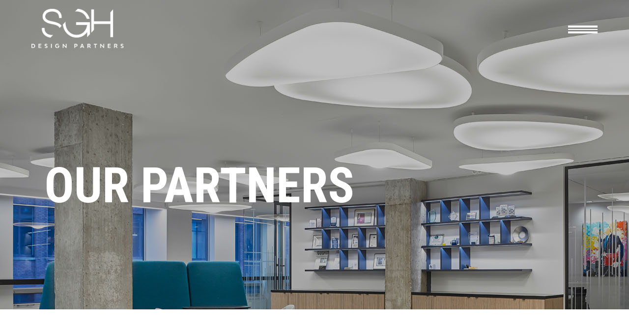

--- FILE ---
content_type: text/html; charset=UTF-8
request_url: https://sghdp.com/partners/
body_size: 19971
content:
<!DOCTYPE html>
<html lang="en-US">
<head><meta http-equiv="Content-Type" content="text/html; charset=utf-8">
<meta charset="UTF-8"/>
<link rel="profile" href="https://gmpg.org/xfn/11"/>
<meta name="viewport" content="width=device-width,initial-scale=1,user-scalable=yes">
<meta name='robots' content='index, follow, max-image-preview:large, max-snippet:-1, max-video-preview:-1' />
<style>img:is([sizes="auto" i], [sizes^="auto," i]) { contain-intrinsic-size: 3000px 1500px }</style>
<script type="text/javascript">function rgmkInitGoogleMaps(){window.rgmkGoogleMapsCallback=true;try{jQuery(document).trigger("rgmkGoogleMapsLoad")}catch(err){}}</script>
<!-- This site is optimized with the Yoast SEO plugin v25.5 - https://yoast.com/wordpress/plugins/seo/ -->
<title>Best Interior Design Firm Toronto, Vancouver, Halifax | SGH Design Partners</title>
<link rel="canonical" href="https://sghdp.com/partners/" />
<meta property="og:locale" content="en_US" />
<meta property="og:type" content="article" />
<meta property="og:title" content="Best Interior Design Firm Toronto, Vancouver, Halifax | SGH Design Partners" />
<meta property="og:url" content="https://sghdp.com/partners/" />
<meta property="og:site_name" content="SGH DESIGN PARTNERS" />
<meta property="article:modified_time" content="2020-10-06T11:44:34+00:00" />
<meta name="twitter:card" content="summary_large_image" />
<meta name="twitter:title" content="Best Interior Design Firm Toronto, Vancouver, Halifax | SGH Design Partners" />
<meta name="twitter:label1" content="Est. reading time" />
<meta name="twitter:data1" content="1 minute" />
<script type="application/ld+json" class="yoast-schema-graph">{"@context":"https://schema.org","@graph":[{"@type":"WebPage","@id":"https://sghdp.com/partners/","url":"https://sghdp.com/partners/","name":"Best Interior Design Firm Toronto, Vancouver, Halifax | SGH Design Partners","isPartOf":{"@id":"https://sghdp.com/#website"},"datePublished":"2019-06-24T10:08:22+00:00","dateModified":"2020-10-06T11:44:34+00:00","breadcrumb":{"@id":"https://sghdp.com/partners/#breadcrumb"},"inLanguage":"en-US","potentialAction":[{"@type":"ReadAction","target":["https://sghdp.com/partners/"]}]},{"@type":"BreadcrumbList","@id":"https://sghdp.com/partners/#breadcrumb","itemListElement":[{"@type":"ListItem","position":1,"name":"Home","item":"https://sghdp.com/"},{"@type":"ListItem","position":2,"name":"Partners"}]},{"@type":"WebSite","@id":"https://sghdp.com/#website","url":"https://sghdp.com/","name":"SGH DESIGN PARTNERS","description":"","potentialAction":[{"@type":"SearchAction","target":{"@type":"EntryPoint","urlTemplate":"https://sghdp.com/?s={search_term_string}"},"query-input":{"@type":"PropertyValueSpecification","valueRequired":true,"valueName":"search_term_string"}}],"inLanguage":"en-US"}]}</script>
<!-- / Yoast SEO plugin. -->
<link rel='dns-prefetch' href='//fonts.googleapis.com' />
<link rel='dns-prefetch' href='//use.fontawesome.com' />
<link rel="alternate" type="application/rss+xml" title="SGH DESIGN PARTNERS &raquo; Feed" href="https://sghdp.com/feed/" />
<link rel="alternate" type="application/rss+xml" title="SGH DESIGN PARTNERS &raquo; Comments Feed" href="https://sghdp.com/comments/feed/" />
<style id='cf-frontend-style-inline-css' type='text/css'>
@font-face {
font-family: 'calibri';
font-weight: 400;
font-display: auto;
src: url('https://sghdp.com/wp-content/uploads/2019/08/Calibri-Light.ttf') format('truetype'),
url('https://sghdp.com/wp-content/uploads/2019/08/Calibri-Light.ttf') format('truetype'),
url('https://sghdp.com/wp-content/uploads/2019/08/Calibri-Light.ttf') format('truetype');
}
@font-face {
font-family: 'Bw Modelica';
font-weight: 400;
font-display: swap;
src: url('https://sghdp.com/wp-content/uploads/2019/06/Branding-with-Type-Bw-Modelica-Bold.ttf') format('truetype'),
url('https://sghdp.com/wp-content/uploads/2019/06/Branding-with-Type-BwModelica-Light.ttf') format('truetype'),
url('https://sghdp.com/wp-content/uploads/2019/06/Branding-with-Type-BwModelica-Regular.ttf') format('truetype');
}
</style>
<!-- <link rel='stylesheet' id='sbi_styles-css' href='https://sghdp.com/wp-content/plugins/instagram-feed/css/sbi-styles.min.css?ver=6.9.1' type='text/css' media='all' /> -->
<!-- <link rel='stylesheet' id='wp-block-library-css' href='https://sghdp.com/wp-includes/css/dist/block-library/style.min.css?ver=6.7.4' type='text/css' media='all' /> -->
<!-- <link rel='stylesheet' id='wpzoom-social-icons-block-style-css' href='https://sghdp.com/wp-content/plugins/social-icons-widget-by-wpzoom/block/dist/style-wpzoom-social-icons.css?ver=4.3.4' type='text/css' media='all' /> -->
<link rel="stylesheet" type="text/css" href="//sghdp.com/wp-content/cache/wpfc-minified/kz6eb0tp/6li42.css" media="all"/>
<style id='classic-theme-styles-inline-css' type='text/css'>
/*! This file is auto-generated */
.wp-block-button__link{color:#fff;background-color:#32373c;border-radius:9999px;box-shadow:none;text-decoration:none;padding:calc(.667em + 2px) calc(1.333em + 2px);font-size:1.125em}.wp-block-file__button{background:#32373c;color:#fff;text-decoration:none}
</style>
<style id='global-styles-inline-css' type='text/css'>
:root{--wp--preset--aspect-ratio--square: 1;--wp--preset--aspect-ratio--4-3: 4/3;--wp--preset--aspect-ratio--3-4: 3/4;--wp--preset--aspect-ratio--3-2: 3/2;--wp--preset--aspect-ratio--2-3: 2/3;--wp--preset--aspect-ratio--16-9: 16/9;--wp--preset--aspect-ratio--9-16: 9/16;--wp--preset--color--black: #000000;--wp--preset--color--cyan-bluish-gray: #abb8c3;--wp--preset--color--white: #ffffff;--wp--preset--color--pale-pink: #f78da7;--wp--preset--color--vivid-red: #cf2e2e;--wp--preset--color--luminous-vivid-orange: #ff6900;--wp--preset--color--luminous-vivid-amber: #fcb900;--wp--preset--color--light-green-cyan: #7bdcb5;--wp--preset--color--vivid-green-cyan: #00d084;--wp--preset--color--pale-cyan-blue: #8ed1fc;--wp--preset--color--vivid-cyan-blue: #0693e3;--wp--preset--color--vivid-purple: #9b51e0;--wp--preset--gradient--vivid-cyan-blue-to-vivid-purple: linear-gradient(135deg,rgba(6,147,227,1) 0%,rgb(155,81,224) 100%);--wp--preset--gradient--light-green-cyan-to-vivid-green-cyan: linear-gradient(135deg,rgb(122,220,180) 0%,rgb(0,208,130) 100%);--wp--preset--gradient--luminous-vivid-amber-to-luminous-vivid-orange: linear-gradient(135deg,rgba(252,185,0,1) 0%,rgba(255,105,0,1) 100%);--wp--preset--gradient--luminous-vivid-orange-to-vivid-red: linear-gradient(135deg,rgba(255,105,0,1) 0%,rgb(207,46,46) 100%);--wp--preset--gradient--very-light-gray-to-cyan-bluish-gray: linear-gradient(135deg,rgb(238,238,238) 0%,rgb(169,184,195) 100%);--wp--preset--gradient--cool-to-warm-spectrum: linear-gradient(135deg,rgb(74,234,220) 0%,rgb(151,120,209) 20%,rgb(207,42,186) 40%,rgb(238,44,130) 60%,rgb(251,105,98) 80%,rgb(254,248,76) 100%);--wp--preset--gradient--blush-light-purple: linear-gradient(135deg,rgb(255,206,236) 0%,rgb(152,150,240) 100%);--wp--preset--gradient--blush-bordeaux: linear-gradient(135deg,rgb(254,205,165) 0%,rgb(254,45,45) 50%,rgb(107,0,62) 100%);--wp--preset--gradient--luminous-dusk: linear-gradient(135deg,rgb(255,203,112) 0%,rgb(199,81,192) 50%,rgb(65,88,208) 100%);--wp--preset--gradient--pale-ocean: linear-gradient(135deg,rgb(255,245,203) 0%,rgb(182,227,212) 50%,rgb(51,167,181) 100%);--wp--preset--gradient--electric-grass: linear-gradient(135deg,rgb(202,248,128) 0%,rgb(113,206,126) 100%);--wp--preset--gradient--midnight: linear-gradient(135deg,rgb(2,3,129) 0%,rgb(40,116,252) 100%);--wp--preset--font-size--small: 13px;--wp--preset--font-size--medium: 20px;--wp--preset--font-size--large: 36px;--wp--preset--font-size--x-large: 42px;--wp--preset--spacing--20: 0.44rem;--wp--preset--spacing--30: 0.67rem;--wp--preset--spacing--40: 1rem;--wp--preset--spacing--50: 1.5rem;--wp--preset--spacing--60: 2.25rem;--wp--preset--spacing--70: 3.38rem;--wp--preset--spacing--80: 5.06rem;--wp--preset--shadow--natural: 6px 6px 9px rgba(0, 0, 0, 0.2);--wp--preset--shadow--deep: 12px 12px 50px rgba(0, 0, 0, 0.4);--wp--preset--shadow--sharp: 6px 6px 0px rgba(0, 0, 0, 0.2);--wp--preset--shadow--outlined: 6px 6px 0px -3px rgba(255, 255, 255, 1), 6px 6px rgba(0, 0, 0, 1);--wp--preset--shadow--crisp: 6px 6px 0px rgba(0, 0, 0, 1);}:where(.is-layout-flex){gap: 0.5em;}:where(.is-layout-grid){gap: 0.5em;}body .is-layout-flex{display: flex;}.is-layout-flex{flex-wrap: wrap;align-items: center;}.is-layout-flex > :is(*, div){margin: 0;}body .is-layout-grid{display: grid;}.is-layout-grid > :is(*, div){margin: 0;}:where(.wp-block-columns.is-layout-flex){gap: 2em;}:where(.wp-block-columns.is-layout-grid){gap: 2em;}:where(.wp-block-post-template.is-layout-flex){gap: 1.25em;}:where(.wp-block-post-template.is-layout-grid){gap: 1.25em;}.has-black-color{color: var(--wp--preset--color--black) !important;}.has-cyan-bluish-gray-color{color: var(--wp--preset--color--cyan-bluish-gray) !important;}.has-white-color{color: var(--wp--preset--color--white) !important;}.has-pale-pink-color{color: var(--wp--preset--color--pale-pink) !important;}.has-vivid-red-color{color: var(--wp--preset--color--vivid-red) !important;}.has-luminous-vivid-orange-color{color: var(--wp--preset--color--luminous-vivid-orange) !important;}.has-luminous-vivid-amber-color{color: var(--wp--preset--color--luminous-vivid-amber) !important;}.has-light-green-cyan-color{color: var(--wp--preset--color--light-green-cyan) !important;}.has-vivid-green-cyan-color{color: var(--wp--preset--color--vivid-green-cyan) !important;}.has-pale-cyan-blue-color{color: var(--wp--preset--color--pale-cyan-blue) !important;}.has-vivid-cyan-blue-color{color: var(--wp--preset--color--vivid-cyan-blue) !important;}.has-vivid-purple-color{color: var(--wp--preset--color--vivid-purple) !important;}.has-black-background-color{background-color: var(--wp--preset--color--black) !important;}.has-cyan-bluish-gray-background-color{background-color: var(--wp--preset--color--cyan-bluish-gray) !important;}.has-white-background-color{background-color: var(--wp--preset--color--white) !important;}.has-pale-pink-background-color{background-color: var(--wp--preset--color--pale-pink) !important;}.has-vivid-red-background-color{background-color: var(--wp--preset--color--vivid-red) !important;}.has-luminous-vivid-orange-background-color{background-color: var(--wp--preset--color--luminous-vivid-orange) !important;}.has-luminous-vivid-amber-background-color{background-color: var(--wp--preset--color--luminous-vivid-amber) !important;}.has-light-green-cyan-background-color{background-color: var(--wp--preset--color--light-green-cyan) !important;}.has-vivid-green-cyan-background-color{background-color: var(--wp--preset--color--vivid-green-cyan) !important;}.has-pale-cyan-blue-background-color{background-color: var(--wp--preset--color--pale-cyan-blue) !important;}.has-vivid-cyan-blue-background-color{background-color: var(--wp--preset--color--vivid-cyan-blue) !important;}.has-vivid-purple-background-color{background-color: var(--wp--preset--color--vivid-purple) !important;}.has-black-border-color{border-color: var(--wp--preset--color--black) !important;}.has-cyan-bluish-gray-border-color{border-color: var(--wp--preset--color--cyan-bluish-gray) !important;}.has-white-border-color{border-color: var(--wp--preset--color--white) !important;}.has-pale-pink-border-color{border-color: var(--wp--preset--color--pale-pink) !important;}.has-vivid-red-border-color{border-color: var(--wp--preset--color--vivid-red) !important;}.has-luminous-vivid-orange-border-color{border-color: var(--wp--preset--color--luminous-vivid-orange) !important;}.has-luminous-vivid-amber-border-color{border-color: var(--wp--preset--color--luminous-vivid-amber) !important;}.has-light-green-cyan-border-color{border-color: var(--wp--preset--color--light-green-cyan) !important;}.has-vivid-green-cyan-border-color{border-color: var(--wp--preset--color--vivid-green-cyan) !important;}.has-pale-cyan-blue-border-color{border-color: var(--wp--preset--color--pale-cyan-blue) !important;}.has-vivid-cyan-blue-border-color{border-color: var(--wp--preset--color--vivid-cyan-blue) !important;}.has-vivid-purple-border-color{border-color: var(--wp--preset--color--vivid-purple) !important;}.has-vivid-cyan-blue-to-vivid-purple-gradient-background{background: var(--wp--preset--gradient--vivid-cyan-blue-to-vivid-purple) !important;}.has-light-green-cyan-to-vivid-green-cyan-gradient-background{background: var(--wp--preset--gradient--light-green-cyan-to-vivid-green-cyan) !important;}.has-luminous-vivid-amber-to-luminous-vivid-orange-gradient-background{background: var(--wp--preset--gradient--luminous-vivid-amber-to-luminous-vivid-orange) !important;}.has-luminous-vivid-orange-to-vivid-red-gradient-background{background: var(--wp--preset--gradient--luminous-vivid-orange-to-vivid-red) !important;}.has-very-light-gray-to-cyan-bluish-gray-gradient-background{background: var(--wp--preset--gradient--very-light-gray-to-cyan-bluish-gray) !important;}.has-cool-to-warm-spectrum-gradient-background{background: var(--wp--preset--gradient--cool-to-warm-spectrum) !important;}.has-blush-light-purple-gradient-background{background: var(--wp--preset--gradient--blush-light-purple) !important;}.has-blush-bordeaux-gradient-background{background: var(--wp--preset--gradient--blush-bordeaux) !important;}.has-luminous-dusk-gradient-background{background: var(--wp--preset--gradient--luminous-dusk) !important;}.has-pale-ocean-gradient-background{background: var(--wp--preset--gradient--pale-ocean) !important;}.has-electric-grass-gradient-background{background: var(--wp--preset--gradient--electric-grass) !important;}.has-midnight-gradient-background{background: var(--wp--preset--gradient--midnight) !important;}.has-small-font-size{font-size: var(--wp--preset--font-size--small) !important;}.has-medium-font-size{font-size: var(--wp--preset--font-size--medium) !important;}.has-large-font-size{font-size: var(--wp--preset--font-size--large) !important;}.has-x-large-font-size{font-size: var(--wp--preset--font-size--x-large) !important;}
:where(.wp-block-post-template.is-layout-flex){gap: 1.25em;}:where(.wp-block-post-template.is-layout-grid){gap: 1.25em;}
:where(.wp-block-columns.is-layout-flex){gap: 2em;}:where(.wp-block-columns.is-layout-grid){gap: 2em;}
:root :where(.wp-block-pullquote){font-size: 1.5em;line-height: 1.6;}
</style>
<!-- <link rel='stylesheet' id='wpa-css-css' href='https://sghdp.com/wp-content/plugins/honeypot/includes/css/wpa.css?ver=2.2.13' type='text/css' media='all' /> -->
<!-- <link rel='stylesheet' id='image-map-pro-dist-css-css' href='https://sghdp.com/wp-content/plugins/image-map-pro/css/image-map-pro.min.css?ver=5.1.5' type='text/css' media='' /> -->
<!-- <link rel='stylesheet' id='theme.css-css' href='https://sghdp.com/wp-content/plugins/popup-builder/public/css/theme.css?ver=4.3.7' type='text/css' media='all' /> -->
<!-- <link rel='stylesheet' id='rs-plugin-settings-css' href='https://sghdp.com/wp-content/plugins/revslider/public/assets/css/settings.css?ver=5.4.8.3' type='text/css' media='all' /> -->
<link rel="stylesheet" type="text/css" href="//sghdp.com/wp-content/cache/wpfc-minified/fg5xsfe/6li42.css" media="all"/>
<style id='rs-plugin-settings-inline-css' type='text/css'>
#rs-demo-id {}
</style>
<!-- <link rel='stylesheet' id='aalto-edge-default-style-css' href='https://sghdp.com/wp-content/themes/aalto/style.css?ver=6.7.4' type='text/css' media='all' /> -->
<!-- <link rel='stylesheet' id='aalto-edge-child-style-css' href='https://sghdp.com/wp-content/themes/aalto-child/style.css?ver=6.7.4' type='text/css' media='all' /> -->
<!-- <link rel='stylesheet' id='aalto-edge-modules-css' href='https://sghdp.com/wp-content/themes/aalto/assets/css/modules.min.css?ver=6.7.4' type='text/css' media='all' /> -->
<link rel="stylesheet" type="text/css" href="//sghdp.com/wp-content/cache/wpfc-minified/kwx19r8o/6li42.css" media="all"/>
<style id='aalto-edge-modules-inline-css' type='text/css'>
/* generated in /home/dpsgh/public_html/wp-content/themes/aalto/framework/admin/options/general/map.php aalto_edge_page_general_style function */
.page-id-4082.edgtf-boxed .edgtf-wrapper { background-attachment: fixed;}
/* generated in /home/dpsgh/public_html/wp-content/themes/aalto/framework/modules/header/helper-functions.php aalto_edge_header_area_style function */
.page-id-4082 .edgtf-page-header .edgtf-menu-area > .edgtf-vertical-align-containers, .page-id-4082 .edgtf-sticky-header .edgtf-sticky-holder > .edgtf-vertical-align-containers { padding: 0 5%;}
/* generated in /home/dpsgh/public_html/wp-content/themes/aalto/framework/modules/header/helper-functions.php aalto_edge_header_area_style function */
.page-id-4082 .edgtf-page-header .edgtf-menu-area { background-color: rgba(255, 255, 255, 0);}
/* generated in /home/dpsgh/public_html/wp-content/themes/aalto/functions.php aalto_edge_content_padding_top function */
.page-id-4082 .edgtf-content .edgtf-content-inner > .edgtf-container > .edgtf-container-inner, .page-id-4082 .edgtf-content .edgtf-content-inner > .edgtf-full-width > .edgtf-full-width-inner { padding-top: 0px !important;}
</style>
<!-- <link rel='stylesheet' id='edgtf-font-awesome-css' href='https://sghdp.com/wp-content/themes/aalto/assets/css/font-awesome/css/font-awesome.min.css?ver=6.7.4' type='text/css' media='all' /> -->
<!-- <link rel='stylesheet' id='edgtf-font-elegant-css' href='https://sghdp.com/wp-content/themes/aalto/assets/css/elegant-icons/style.min.css?ver=6.7.4' type='text/css' media='all' /> -->
<!-- <link rel='stylesheet' id='edgtf-ion-icons-css' href='https://sghdp.com/wp-content/themes/aalto/assets/css/ion-icons/css/ionicons.min.css?ver=6.7.4' type='text/css' media='all' /> -->
<!-- <link rel='stylesheet' id='edgtf-linea-icons-css' href='https://sghdp.com/wp-content/themes/aalto/assets/css/linea-icons/style.css?ver=6.7.4' type='text/css' media='all' /> -->
<!-- <link rel='stylesheet' id='edgtf-linear-icons-css' href='https://sghdp.com/wp-content/themes/aalto/assets/css/linear-icons/style.css?ver=6.7.4' type='text/css' media='all' /> -->
<!-- <link rel='stylesheet' id='edgtf-simple-line-icons-css' href='https://sghdp.com/wp-content/themes/aalto/assets/css/simple-line-icons/simple-line-icons.css?ver=6.7.4' type='text/css' media='all' /> -->
<!-- <link rel='stylesheet' id='edgtf-dripicons-css' href='https://sghdp.com/wp-content/themes/aalto/assets/css/dripicons/dripicons.css?ver=6.7.4' type='text/css' media='all' /> -->
<!-- <link rel='stylesheet' id='mediaelement-css' href='https://sghdp.com/wp-includes/js/mediaelement/mediaelementplayer-legacy.min.css?ver=4.2.17' type='text/css' media='all' /> -->
<!-- <link rel='stylesheet' id='wp-mediaelement-css' href='https://sghdp.com/wp-includes/js/mediaelement/wp-mediaelement.min.css?ver=6.7.4' type='text/css' media='all' /> -->
<!-- <link rel='stylesheet' id='aalto-edge-style-dynamic-css' href='https://sghdp.com/wp-content/themes/aalto/assets/css/style_dynamic.css?ver=1747373000' type='text/css' media='all' /> -->
<!-- <link rel='stylesheet' id='aalto-edge-modules-responsive-css' href='https://sghdp.com/wp-content/themes/aalto/assets/css/modules-responsive.min.css?ver=6.7.4' type='text/css' media='all' /> -->
<!-- <link rel='stylesheet' id='aalto-edge-style-dynamic-responsive-css' href='https://sghdp.com/wp-content/themes/aalto/assets/css/style_dynamic_responsive.css?ver=1747373000' type='text/css' media='all' /> -->
<link rel="stylesheet" type="text/css" href="//sghdp.com/wp-content/cache/wpfc-minified/fbmnjks/6li42.css" media="all"/>
<link rel='stylesheet' id='aalto-edge-google-fonts-css' href='https://fonts.googleapis.com/css?family=Roboto+Condensed%3A300%2C300italic%2C400%2C400italic%2C700%7CRoboto%3A300%2C300italic%2C400%2C400italic%2C700&#038;subset=latin-ext&#038;ver=1.0.0' type='text/css' media='all' />
<!-- <link rel='stylesheet' id='wpzoom-social-icons-socicon-css' href='https://sghdp.com/wp-content/plugins/social-icons-widget-by-wpzoom/assets/css/wpzoom-socicon.css?ver=1744027500' type='text/css' media='all' /> -->
<!-- <link rel='stylesheet' id='wpzoom-social-icons-genericons-css' href='https://sghdp.com/wp-content/plugins/social-icons-widget-by-wpzoom/assets/css/genericons.css?ver=1744027500' type='text/css' media='all' /> -->
<!-- <link rel='stylesheet' id='wpzoom-social-icons-academicons-css' href='https://sghdp.com/wp-content/plugins/social-icons-widget-by-wpzoom/assets/css/academicons.min.css?ver=1744027500' type='text/css' media='all' /> -->
<!-- <link rel='stylesheet' id='wpzoom-social-icons-font-awesome-3-css' href='https://sghdp.com/wp-content/plugins/social-icons-widget-by-wpzoom/assets/css/font-awesome-3.min.css?ver=1744027500' type='text/css' media='all' /> -->
<!-- <link rel='stylesheet' id='dashicons-css' href='https://sghdp.com/wp-includes/css/dashicons.min.css?ver=6.7.4' type='text/css' media='all' /> -->
<!-- <link rel='stylesheet' id='wpzoom-social-icons-styles-css' href='https://sghdp.com/wp-content/plugins/social-icons-widget-by-wpzoom/assets/css/wpzoom-social-icons-styles.css?ver=1744027500' type='text/css' media='all' /> -->
<link rel="stylesheet" type="text/css" href="//sghdp.com/wp-content/cache/wpfc-minified/l099umgg/6li42.css" media="all"/>
<link rel='stylesheet' id='font-awesome-official-css' href='https://use.fontawesome.com/releases/v6.6.0/css/all.css' type='text/css' media='all' integrity="sha384-h/hnnw1Bi4nbpD6kE7nYfCXzovi622sY5WBxww8ARKwpdLj5kUWjRuyiXaD1U2JT" crossorigin="anonymous" />
<!-- <link rel='stylesheet' id='js_composer_front-css' href='https://sghdp.com/wp-content/plugins/js_composer-off/assets/css/js_composer.min.css?ver=6.13.0' type='text/css' media='all' /> -->
<link rel="stylesheet" type="text/css" href="//sghdp.com/wp-content/cache/wpfc-minified/8xc1lcxs/6li42.css" media="all"/>
<link rel='preload' as='font'  id='wpzoom-social-icons-font-academicons-woff2-css' href='https://sghdp.com/wp-content/plugins/social-icons-widget-by-wpzoom/assets/font/academicons.woff2?v=1.9.2'  type='font/woff2' crossorigin />
<link rel='preload' as='font'  id='wpzoom-social-icons-font-fontawesome-3-woff2-css' href='https://sghdp.com/wp-content/plugins/social-icons-widget-by-wpzoom/assets/font/fontawesome-webfont.woff2?v=4.7.0'  type='font/woff2' crossorigin />
<link rel='preload' as='font'  id='wpzoom-social-icons-font-genericons-woff-css' href='https://sghdp.com/wp-content/plugins/social-icons-widget-by-wpzoom/assets/font/Genericons.woff'  type='font/woff' crossorigin />
<link rel='preload' as='font'  id='wpzoom-social-icons-font-socicon-woff2-css' href='https://sghdp.com/wp-content/plugins/social-icons-widget-by-wpzoom/assets/font/socicon.woff2?v=4.3.4'  type='font/woff2' crossorigin />
<link rel='stylesheet' id='font-awesome-official-v4shim-css' href='https://use.fontawesome.com/releases/v6.6.0/css/v4-shims.css' type='text/css' media='all' integrity="sha384-Heamg4F/EELwbmnBJapxaWTkcdX/DCrJpYgSshI5BkI7xghn3RvDcpG+1xUJt/7K" crossorigin="anonymous" />
<script src='//sghdp.com/wp-content/cache/wpfc-minified/efwgpdp1/6li42.js' type="text/javascript"></script>
<!-- <script type="text/javascript" src="https://sghdp.com/wp-includes/js/jquery/jquery.min.js?ver=3.7.1" id="jquery-core-js"></script> -->
<!-- <script type="text/javascript" src="https://sghdp.com/wp-includes/js/jquery/jquery-migrate.min.js?ver=3.4.1" id="jquery-migrate-js"></script> -->
<script type="text/javascript" id="Popup.js-js-before">
/* <![CDATA[ */
var sgpbPublicUrl = "https:\/\/sghdp.com\/wp-content\/plugins\/popup-builder\/public\/";
var SGPB_JS_LOCALIZATION = {"imageSupportAlertMessage":"Only image files supported","pdfSupportAlertMessage":"Only pdf files supported","areYouSure":"Are you sure?","addButtonSpinner":"L","audioSupportAlertMessage":"Only audio files supported (e.g.: mp3, wav, m4a, ogg)","publishPopupBeforeElementor":"Please, publish the popup before starting to use Elementor with it!","publishPopupBeforeDivi":"Please, publish the popup before starting to use Divi Builder with it!","closeButtonAltText":"Close"};
/* ]]> */
</script>
<script src='//sghdp.com/wp-content/cache/wpfc-minified/k9duuo8p/6li42.js' type="text/javascript"></script>
<!-- <script type="text/javascript" src="https://sghdp.com/wp-content/plugins/popup-builder/public/js/Popup.js?ver=4.3.7" id="Popup.js-js"></script> -->
<!-- <script type="text/javascript" src="https://sghdp.com/wp-content/plugins/popup-builder/public/js/PopupConfig.js?ver=4.3.7" id="PopupConfig.js-js"></script> -->
<script type="text/javascript" id="PopupBuilder.js-js-before">
/* <![CDATA[ */
var SGPB_POPUP_PARAMS = {"popupTypeAgeRestriction":"ageRestriction","defaultThemeImages":{"1":"https:\/\/sghdp.com\/wp-content\/plugins\/popup-builder\/public\/img\/theme_1\/close.png","2":"https:\/\/sghdp.com\/wp-content\/plugins\/popup-builder\/public\/img\/theme_2\/close.png","3":"https:\/\/sghdp.com\/wp-content\/plugins\/popup-builder\/public\/img\/theme_3\/close.png","5":"https:\/\/sghdp.com\/wp-content\/plugins\/popup-builder\/public\/img\/theme_5\/close.png","6":"https:\/\/sghdp.com\/wp-content\/plugins\/popup-builder\/public\/img\/theme_6\/close.png"},"homePageUrl":"https:\/\/sghdp.com\/","isPreview":false,"convertedIdsReverse":[],"dontShowPopupExpireTime":365,"conditionalJsClasses":[],"disableAnalyticsGeneral":false};
var SGPB_JS_PACKAGES = {"packages":{"current":1,"free":1,"silver":2,"gold":3,"platinum":4},"extensions":{"geo-targeting":false,"advanced-closing":false}};
var SGPB_JS_PARAMS = {"ajaxUrl":"https:\/\/sghdp.com\/wp-admin\/admin-ajax.php","nonce":"6be14ced13"};
/* ]]> */
</script>
<script src='//sghdp.com/wp-content/cache/wpfc-minified/d51ijs16/6li42.js' type="text/javascript"></script>
<!-- <script type="text/javascript" src="https://sghdp.com/wp-content/plugins/popup-builder/public/js/PopupBuilder.js?ver=4.3.7" id="PopupBuilder.js-js"></script> -->
<!-- <script type="text/javascript" src="https://sghdp.com/wp-content/plugins/revslider/public/assets/js/jquery.themepunch.tools.min.js?ver=5.4.8.3" id="tp-tools-js"></script> -->
<!-- <script type="text/javascript" src="https://sghdp.com/wp-content/plugins/revslider/public/assets/js/jquery.themepunch.revolution.min.js?ver=5.4.8.3" id="revmin-js"></script> -->
<script type="text/javascript" id="snazzymaps-js-js-extra">
/* <![CDATA[ */
var SnazzyDataForSnazzyMaps = [];
SnazzyDataForSnazzyMaps={"id":25,"name":"Blue water","description":"A simple map with blue water and roads\/landscape in grayscale. ","url":"https:\/\/snazzymaps.com\/style\/25\/blue-water","imageUrl":"https:\/\/snazzy-maps-cdn.azureedge.net\/assets\/25-blue-water.png?v=20170626083602","json":"[{\"featureType\":\"administrative\",\"elementType\":\"labels.text.fill\",\"stylers\":[{\"color\":\"#444444\"}]},{\"featureType\":\"landscape\",\"elementType\":\"all\",\"stylers\":[{\"color\":\"#f2f2f2\"}]},{\"featureType\":\"poi\",\"elementType\":\"all\",\"stylers\":[{\"visibility\":\"off\"}]},{\"featureType\":\"road\",\"elementType\":\"all\",\"stylers\":[{\"saturation\":-100},{\"lightness\":45}]},{\"featureType\":\"road.highway\",\"elementType\":\"all\",\"stylers\":[{\"visibility\":\"simplified\"}]},{\"featureType\":\"road.arterial\",\"elementType\":\"labels.icon\",\"stylers\":[{\"visibility\":\"off\"}]},{\"featureType\":\"transit\",\"elementType\":\"all\",\"stylers\":[{\"visibility\":\"off\"}]},{\"featureType\":\"water\",\"elementType\":\"all\",\"stylers\":[{\"color\":\"#46bcec\"},{\"visibility\":\"on\"}]}]","views":380837,"favorites":1145,"createdBy":{"name":"Xavier","url":"https:\/\/www.xavierfoucrier.fr"},"createdOn":"2013-11-05T16:09:45.02","tags":["light","simple"],"colors":["blue","gray"]};
/* ]]> */
</script>
<script src='//sghdp.com/wp-content/cache/wpfc-minified/6vty6ep2/6li42.js' type="text/javascript"></script>
<!-- <script type="text/javascript" src="https://sghdp.com/wp-content/plugins/snazzy-maps/snazzymaps.js?ver=1.4.0" id="snazzymaps-js-js"></script> -->
<link rel="https://api.w.org/" href="https://sghdp.com/wp-json/" /><link rel="alternate" title="JSON" type="application/json" href="https://sghdp.com/wp-json/wp/v2/pages/4082" /><link rel="EditURI" type="application/rsd+xml" title="RSD" href="https://sghdp.com/xmlrpc.php?rsd" />
<meta name="generator" content="WordPress 6.7.4" />
<link rel='shortlink' href='https://sghdp.com/?p=4082' />
<link rel="alternate" title="oEmbed (JSON)" type="application/json+oembed" href="https://sghdp.com/wp-json/oembed/1.0/embed?url=https%3A%2F%2Fsghdp.com%2Fpartners%2F" />
<link rel="alternate" title="oEmbed (XML)" type="text/xml+oembed" href="https://sghdp.com/wp-json/oembed/1.0/embed?url=https%3A%2F%2Fsghdp.com%2Fpartners%2F&#038;format=xml" />
<link rel="preconnect" href="https://fonts.googleapis.com">
<link rel="preconnect" href="https://fonts.gstatic.com">
<link href='https://fonts.googleapis.com/css2?display=swap&family=Mukta:wght@300;500;600;700;800' rel='stylesheet'><!--[if IE 9]> <script>var _gambitParallaxIE9 = true;</script> <![endif]--><script>
function expand(param) {
param.style.display = (param.style.display == "none") ? "block" : "none";
}
function read_toggle(id, more, less) {
el = document.getElementById("readlink" + id);
el.innerHTML = (el.innerHTML == more) ? less : more;
expand(document.getElementById("read" + id));
}
</script><meta name="generator" content="Powered by WPBakery Page Builder - drag and drop page builder for WordPress."/>
<meta name="generator" content="Powered by Slider Revolution 5.4.8.3 - responsive, Mobile-Friendly Slider Plugin for WordPress with comfortable drag and drop interface." />
<link rel="icon" href="https://sghdp.com/wp-content/uploads/2019/06/sgh-fav.png" sizes="32x32" />
<link rel="icon" href="https://sghdp.com/wp-content/uploads/2019/06/sgh-fav.png" sizes="192x192" />
<link rel="apple-touch-icon" href="https://sghdp.com/wp-content/uploads/2019/06/sgh-fav.png" />
<meta name="msapplication-TileImage" content="https://sghdp.com/wp-content/uploads/2019/06/sgh-fav.png" />
<style type="text/css">
*[id^='readlink'] {
font-weight: normal;
color: #000000;
background: #ffffff;
padding: 0px;
border-bottom: 1px solid #000000;
-webkit-box-shadow: none !important;
box-shadow: none !important;
-webkit-transition: none !important;
}
*[id^='readlink']:hover {
font-weight: normal;
color: #191919;
padding: 0px;
border-bottom: 1px solid #000000;
}
*[id^='readlink']:focus {
outline: none;
color: #000000;
}
</style>
<script type="text/javascript">function setREVStartSize(e){									
try{ e.c=jQuery(e.c);var i=jQuery(window).width(),t=9999,r=0,n=0,l=0,f=0,s=0,h=0;
if(e.responsiveLevels&&(jQuery.each(e.responsiveLevels,function(e,f){f>i&&(t=r=f,l=e),i>f&&f>r&&(r=f,n=e)}),t>r&&(l=n)),f=e.gridheight[l]||e.gridheight[0]||e.gridheight,s=e.gridwidth[l]||e.gridwidth[0]||e.gridwidth,h=i/s,h=h>1?1:h,f=Math.round(h*f),"fullscreen"==e.sliderLayout){var u=(e.c.width(),jQuery(window).height());if(void 0!=e.fullScreenOffsetContainer){var c=e.fullScreenOffsetContainer.split(",");if (c) jQuery.each(c,function(e,i){u=jQuery(i).length>0?u-jQuery(i).outerHeight(!0):u}),e.fullScreenOffset.split("%").length>1&&void 0!=e.fullScreenOffset&&e.fullScreenOffset.length>0?u-=jQuery(window).height()*parseInt(e.fullScreenOffset,0)/100:void 0!=e.fullScreenOffset&&e.fullScreenOffset.length>0&&(u-=parseInt(e.fullScreenOffset,0))}f=u}else void 0!=e.minHeight&&f<e.minHeight&&(f=e.minHeight);e.c.closest(".rev_slider_wrapper").css({height:f})					
}catch(d){console.log("Failure at Presize of Slider:"+d)}						
};</script>
<style type="text/css" id="wp-custom-css">
.ginput_container.ginput_container_phone input {
background-color: transparent !important;
}	
input#input_1_8 {
background-color: transparent;
border-bottom: 1px solid #fff !important;
border: none;
}
@media only screen and (max-width: 414px) and (min-width: 320px){
.postid-6327 .edgtf-content .edgtf-content-inner > .edgtf-container > .edgtf-container-inner, .postid-6327 .edgtf-content .edgtf-content-inner > .edgtf-full-width > .edgtf-full-width-inner{
padding-top: 45px !important;
}
.edgtf-container-inner.clearfix {
padding-top: 45px !important;
}
.mobile-reduce-space .vc_empty_space {
height: 30px !important;
}
.mobile-reduce-space-sub {
padding-top: 10px !important;
}
.vc_empty_space.mobile-reduce-space {
height: 50px !important;
}
.vc_empty_space.mobile-reduce-space-portfolio{
height: 30px !important;
}	
.edgtf-large-space .edgtf-outer-space .edgtf-item-space {
padding: 0 0px !important;
}
.mobile-space {
margin-left: 5%;
margin-right: 5%;
}
}
a.vc_general.vc_btn3.vc_btn3-size-md.vc_btn3-shape-rounded.vc_btn3-style-custom {
background-color: #2f93bb !important;
color: #ffffff;
text-transform: uppercase;
font-size: 13px;
font-weight: 800;
font-family: Bw Modelica !important;
}
.vc_btn3.vc_btn3-size-md.vc_btn3-icon-left:not(.vc_btn3-o-empty) {
padding-left: 39px;
}
.edgtf-post-info-bottom-left {
width: 100% !important;
}
.edgtf-blog-holder.edgtf-blog-single article .edgtf-post-info-bottom h4:before {
background-color: rgba(255, 255, 255, 0.3) !important;
}
p {
text-align: justify !important;
}
h3.edgtf-st-title {
text-align: left !important;
}
a.edgtf-social-icon-widget-holder.edgtf-icon-has-hover:hover {
color: white !important;
}
a.edgtf-btn.edgtf-btn-large.edgtf-btn-simple.edgtf-btn-with-arrow {
display: none;
}
.edgtf-footer-top-inner.edgtf-grid h4{
color: black !important;
}
.edgtf-post-info-date.entry-date.published.updated a {
color: black !important;
}
.edgtf-comment-form {
display: none;
}
p {
font-family: Calibri !important; 
font-size: 20px; 
margin:25px 0px;
}
li {
font-size: 18px;
}
h1, h2, h3, h4, h5, h6 {
font-family: Bw Modelica !important;
}
.rev_slider .tp-caption, .rev_slider .caption {
font-family: Bw Modelica !important;
}
nav.edgtf-fullscreen-menu ul li a span {
font-family: Bw Modelica !important;
text-transform: initial;
}
.edgtf-fullscreen-menu-opener .edgtf-fm-lines {
width: 60px !important;
}
.edgtf-fullscreen-menu-opener .edgtf-fm-lines .edgtf-line:nth-child(1), .edgtf-fullscreen-menu-opener .edgtf-fm-lines .edgtf-line:nth-child(3) {
width: 60px !important;
height: 4px;
}
.edgtf-page-header .edgtf-menu-area .edgtf-logo-wrapper a{
height: 80px !important;
}
.edgtf-fullscreen-menu-opener .edgtf-fm-lines .edgtf-line:nth-child(2) {
width: 60px;
}
.edgtf-post-info-date.entry-date.published.updated a {
color: white;
}
.edgtf-fullscreen-menu-holder {
background-color: #2F93BB;
}
.edgtf-fullscreen-menu-opener.edgtf-fm-opened .edgtf-fm-lines .edgtf-line:last-child {
width: 30px !important;
color: white;
}
.edgtf-fullscreen-menu-opener.edgtf-fm-opened .edgtf-fm-lines .edgtf-line:first-child {
width: 30px !important;
color: white;
}
nav.edgtf-fullscreen-menu ul li a span {
color: white;
}
.edgtf-dark-header .edgtf-page-header>div:not(.edgtf-sticky-header):not(.fixed) .edgtf-fullscreen-menu-opener {
color: #fff !important;
}
.edgtf-team-single-holder {
padding-top: 150px;
}
.edgtf-portfolio-list-holder article .edgtf-pli-image img {
height: 270px !important;
}
nav.edgtf-fullscreen-menu>ul>li>a {
font-size: 26px !important;
}
.edgtf-page-footer .edgtf-footer-top-holder .edgtf-footer-top-inner.edgtf-grid {
padding: 50px 0 35px;
}
span.edgtf-btn-text {
font-size: 32px;
color: black;
font-weight: bold;
}
@media only screen and (max-width: 1024px){
.edgtf-fullscreen-menu-opener.edgtf-fm-opened .edgtf-fm-lines .edgtf-line:first-child{
color: black !important;
}
.edgtf-fullscreen-menu-opener.edgtf-fm-opened .edgtf-fm-lines .edgtf-line:last-child {
color: black !important;
}	
nav.edgtf-fullscreen-menu>ul>li>a {
font-size: 22px !important;
}
}
@media only screen and (max-width: 414px) and (min-width: 320px){
.mobile-hide {       
display: none;
}
}
h4.entry-title.edgtf-post-title {
font-size: 18px;
}
@media only screen and (max-width: 1920px) and (min-width: 1680px){
nav.edgtf-fullscreen-menu>ul>li>a {
font-size: 30px !important;
}	
}
@media only screen and (max-width: 414px) and (min-width: 320px){
nav.edgtf-fullscreen-menu>ul>li>a {
font-size: 15px !important;
margin-top: 0px;
}
nav.edgtf-fullscreen-menu {
margin-top: 30px;
}
}
@media only screen and (max-width: 414px) and (min-width: 320px){
h4.edgtf-pli-title.entry-title {
font-size: 15px;
}}
@media only screen and (max-width: 480px) and (min-width: 320px){
.edgtf-grid-col-6 {
width: 50% !important;
float: left !important;
}}
@media only screen and (max-width: 480px) {
.postid-6007 .edgtf-content .edgtf-content-inner > .edgtf-container > .edgtf-container-inner {
padding-top: 100px !important;
}
}
.edgtf-related-posts-holder-inner {
display: none;
}
.edgtf-post-image.footer_cont img {
height: 45px;
width: 45px;
}
.new:hover {
color: #fff !important;
}
.new a {
font-size: 16px !important;
}
div#sgpb-popup-dialog-main-div {
background-color: #2f93bb !important;
color: #fff;
}
div#sgpb-popup-dialog-main-div p {
text-align: left !important;
}
input[type="submit"] {
background-color: #000;
color: #fff;
padding: 6px 15px;
font-size: 18px;
font-family: 'Bw Modelica';
}
.mailc p {
text-align: left !important;
}
.mailc {
background-color: #2f93bb;
padding: 18px;
box-shadow: 10px 10px 5px grey;	
color: #fff !important;
}
.mailc label {
font-weight: 700 !important;
font-family: Roboto, sans-serif !important;
font-size: 18px !important;   
}
.mailc input[type="text"] {
font-size: 15px !important;
font-weight: 700;
font-family: Roboto, sans-serif !important;
}
.vc_column-inner.vc_custom_1563427679156 {
padding-top: 104px;
padding-bottom: 104px;
}
.mailc input[type="email"] {
color: #fff;
}
.mailc input[type="text"] {
color: #fff;
}
h2.media-title {
font-size: 30px !important;
line-height: 36px !important;
}
.edgtf-blog-share h4 {
padding-left: 0px !important;
}
::placeholder {
color: #ffffff !important;
opacity: 1; /* Firefox */
}
input, select, textarea{
color: #ffff !important;
}
textarea#input_1_5 {
background-color: transparent;
border-bottom: 1px solid #fff !important;
border: none;
}
.edgtf-post-info-category {
display: none !important;
}
select#input_1_9 {
background-color: transparent;
border-color: #ffffff !important;
}
option {
color: #2F93BB !important;
}
div#text-4 a:hover {
color: #fff !important;
}
.edgtf-post-heading {
text-align: center;
}
#des-view {
display: block !important;		
}
#mob-view {
display: none !important;		
}	
@media only screen and (max-width: 480px) {
#des-view {
display: none !important;		
}
#mob-view {
display: block !important;		
}	
}
@media only screen and (max-width: 480px) {
.postid-6308 .edgtf-content .edgtf-content-inner > .edgtf-container > .edgtf-container-inner, .postid-6308 .edgtf-content .edgtf-content-inner > .edgtf-full-width > .edgtf-full-width-inner {
padding-top: 50px !important;
}
.edgtf-mobile-logo-wrapper a {
height: 52px !important;
}
element.style {
/* height: 356px; */
background-color: #ffffff;
background-image: url(https://sghdp.com/wp-content/uploads/2017/11/shop-title-pattern.png);
display:none;
}
.edgtf-title-inner {
display: none !important;
}
.wpb_text_column.wpb_content_element.counter-text p {
text-align: center !important;
letter-spacing: 4px !important;
}
div#year-founded {
margin-right: 215px !important;
}
.edgtf-counter-holder {
display: none !important;
}
.vc_row.wpb_row.vc_row-fluid.vc_custom_1727350154136.vc_column-gap-20 h2 {
text-transform: none;
}
input#input_1_8.medium{
background:transparent!important;
}
span.zoom-social_icons-list-span.social-icon.socicon.socicon-facebook{
display:none!important;
}
div.edgtf-team.edgtf-item-space.info-hover.edgtf-appear {
width: 100%;
display: none!important;
}
.edgtf-team.info-hover.edgtf-team-inner {
position: relative;
display: table;
table-layout: fixed;
height: 100%;
width: 100%;
display: none!important;
}
div.edgtf-team-list-holder.edgtf-small-space.edgtf-tl-two-columns.edgtf-show-info-on-appear.edgtf-tl-has-parallax-scroll{
display:none!important;
}
.edgtf-team-single-holder
{
padding-top: 60px!important;
}
</style>
<style id="egf-frontend-styles" type="text/css">
p {font-family: 'Mukta', sans-serif;font-style: normal;font-weight: 300;text-decoration: none;} h1 {font-family: 'Mukta', sans-serif;font-style: normal;font-weight: 700;} h2 {font-family: 'Mukta', sans-serif;font-style: normal;font-weight: 500;} h3 {font-family: 'Mukta', sans-serif;font-style: normal;font-weight: 500;} h4 {font-family: 'Mukta', sans-serif;font-style: normal;font-weight: 800;} h5 {font-family: 'Mukta', sans-serif;font-style: normal;font-weight: 600;} h6 {font-family: 'Mukta', sans-serif;font-style: normal;font-weight: 600;} 	</style>
<style type="text/css" data-type="vc_shortcodes-custom-css">.vc_custom_1560857567151{padding-top: 100px !important;}.vc_custom_1560857603631{padding-top: 50px !important;padding-bottom: 48px !important;}</style><noscript><style> .wpb_animate_when_almost_visible { opacity: 1; }</style></noscript>	<!-- Global site tag (gtag.js) - Google Analytics -->
<script async src="https://www.googletagmanager.com/gtag/js?id=UA-151969400-1"></script>
<script>
window.dataLayer = window.dataLayer || [];
function gtag(){dataLayer.push(arguments);}
gtag('js', new Date());
gtag('config', 'UA-151969400-1');
</script>
</head>
<body data-rsssl=1 class="page-template-default page page-id-4082 edgtf-core-1.0.4 aalto child-child-ver-1.0.0 aalto-ver-1.4 edgtf-smooth-page-transitions edgtf-smooth-page-transitions-fadeout edgtf-grid-1200 edgtf-dark-header edgtf-sticky-header-on-scroll-down-up edgtf-dropdown-animate-height edgtf-header-minimal edgtf-menu-area-shadow-disable edgtf-menu-area-in-grid-shadow-disable edgtf-menu-area-border-disable edgtf-menu-area-in-grid-border-disable edgtf-logo-area-border-disable edgtf-logo-area-in-grid-border-disable edgtf-header-vertical-shadow-disable edgtf-header-vertical-border-disable edgtf-side-menu-slide-from-right edgtf-default-mobile-header edgtf-sticky-up-mobile-header wpb-js-composer js-comp-ver-6.13.0 vc_responsive edgtf-fade-push-text-right modula-best-grid-gallery" itemscope itemtype="http://schema.org/WebPage">
<section class="edgtf-side-menu">
<div class="edgtf-close-side-menu-holder">
<a class="edgtf-close-side-menu" href="#" target="_self">
<span aria-hidden="true" class="edgtf-icon-font-elegant icon_close " ></span>		</a>
</div>
<div class="widget edgtf-separator-widget"><div class="edgtf-separator-holder clearfix  edgtf-separator-center edgtf-separator-normal">
<div class="edgtf-separator" style="border-color: transparent;border-style: solid;width: 10px;border-bottom-width: 20px;margin-top: 24px;margin-bottom: 10px"></div>
</div>
</div><div class="widget edgtf-separator-widget"><div class="edgtf-separator-holder clearfix  edgtf-separator-center edgtf-separator-normal">
<div class="edgtf-separator" style="border-color: transparent;border-style: solid;margin-top: 0px"></div>
</div>
</div><div class="widget edgtf-separator-widget"><div class="edgtf-separator-holder clearfix  edgtf-separator-center edgtf-separator-normal">
<div class="edgtf-separator" style="border-style: solid;border-bottom-width: 0px;margin-top: 20px;margin-bottom: 0px"></div>
</div>
</div>		
<div class="widget edgtf-raw-html-widget  ">
<div class="edgtf-icon-list-holder  edgtf-icon-list-inline-display" style="margin-bottom: 0px">
<div class="edgtf-il-icon-holder">
<i class="edgtf-icon-linea-icon icon-basic-headset " style="color: #202020;font-size: 21px"></i>	</div>
<p class="edgtf-il-text" style="color: #202020;font-size: 15px;padding-left: 13px">Call us on +651 464 033 04</p>
</div><div class="edgtf-icon-list-holder  edgtf-icon-list-inline-display" style="margin-bottom: 0px">
<div class="edgtf-il-icon-holder">
<i class="edgtf-icon-linea-icon icon-basic-pin1 " style="color: #202020;font-size: 21px"></i>	</div>
<p class="edgtf-il-text" style="color: #202020;font-size: 15px;padding-left: 13px">531 West Avenue, NY</p>
</div><div class="edgtf-icon-list-holder  edgtf-icon-list-inline-display" style="margin-bottom: 0px">
<div class="edgtf-il-icon-holder">
<i class="edgtf-icon-linea-icon icon-basic-clock " style="color: #202020;font-size: 21px"></i>	</div>
<p class="edgtf-il-text" style="color: #202020;font-size: 15px;padding-left: 13px">Mon - Sat 8 AM - 8 PM</p>
</div>		</div>
</section>
<div class="edgtf-wrapper">
<div class="edgtf-wrapper-inner">
<header class="edgtf-page-header">
<div class="edgtf-menu-area">
<div class="edgtf-vertical-align-containers">
<div class="edgtf-position-left"><!--
--><div class="edgtf-position-left-inner">
<div class="edgtf-logo-wrapper">
<a itemprop="url" href="https://sghdp.com/" style="height: 0px;">
<img itemprop="image" class="edgtf-normal-logo" src="https://sghdp.com/wp-content/uploads/2021/12/SGH-logo.svg"  alt="logo"/>
<img itemprop="image" class="edgtf-dark-logo" src="https://sghdp.com/wp-content/uploads/2021/12/SGH-logo-W.svg"  alt="dark logo"/>        <img itemprop="image" class="edgtf-light-logo" src="https://sghdp.com/wp-content/uploads/2021/12/SGH-logo-W.svg"  alt="light logo"/>    </a>
</div>
<!--<div class="edgtf-logo-wrapper">
<a itemprop="url" href="https://sghdp.com/" style="height: 0px;">
<img itemprop="image" class="edgtf-normal-logo" src="https://sghdp.com/wp-content/uploads/2021/12/SGH-logo.svg"  alt="logo"/>
<img itemprop="image" class="edgtf-dark-logo" src="https://sghdp.com/wp-content/uploads/2021/12/SGH-logo-W.svg"  alt="dark logo"/>        <img itemprop="image" class="edgtf-light-logo" src="https://sghdp.com/wp-content/uploads/2021/12/SGH-logo-W.svg"  alt="light logo"/>    </a>
</div>-->
</div>
</div>
<div class="edgtf-position-right"><!--
--><div class="edgtf-position-right-inner">
<a href="javascript:void(0)" class="edgtf-fullscreen-menu-opener">
<span class="edgtf-fm-lines">
<span class="edgtf-line"></span>
<span class="edgtf-line"></span>
<span class="edgtf-line"></span>
</span>
</a>
</div>
</div>
</div>
</div>
<div class="edgtf-sticky-header">
<div class="edgtf-sticky-holder">
<div class=" edgtf-vertical-align-containers">
<div class="edgtf-position-left"><!--
--><div class="edgtf-position-left-inner">
<div class="edgtf-logo-wrapper">
<a itemprop="url" href="https://sghdp.com/" style="height: 0px;">
<img itemprop="image" class="edgtf-normal-logo" src="https://sghdp.com/wp-content/uploads/2021/12/SGH-logo-W.svg"  alt="logo"/>
<img itemprop="image" class="edgtf-dark-logo" src="https://sghdp.com/wp-content/uploads/2021/12/SGH-logo-W.svg"  alt="dark logo"/>        <img itemprop="image" class="edgtf-light-logo" src="https://sghdp.com/wp-content/uploads/2021/12/SGH-logo-W.svg"  alt="light logo"/>    </a>
</div>
<!--<div class="edgtf-logo-wrapper">
<a itemprop="url" href="https://sghdp.com/" style="height: 0px;">
<img itemprop="image" class="edgtf-normal-logo" src="https://sghdp.com/wp-content/uploads/2021/12/SGH-logo-W.svg"  alt="logo"/>
<img itemprop="image" class="edgtf-dark-logo" src="https://sghdp.com/wp-content/uploads/2021/12/SGH-logo-W.svg"  alt="dark logo"/>        <img itemprop="image" class="edgtf-light-logo" src="https://sghdp.com/wp-content/uploads/2021/12/SGH-logo-W.svg"  alt="light logo"/>    </a>
</div>-->
</div>
</div>
<div class="edgtf-position-right"><!--
--><div class="edgtf-position-right-inner">
<a href="javascript:void(0)" class="edgtf-fullscreen-menu-opener">
<span class="edgtf-fm-lines">
<span class="edgtf-line"></span>
<span class="edgtf-line"></span>
<span class="edgtf-line"></span>
</span>
</a>
</div>
</div>
</div>
</div>
</div>
</header>
<header class="edgtf-mobile-header">
<div class="edgtf-mobile-header-inner">
<div class="edgtf-mobile-header-holder">
<div class="edgtf-grid">
<div class="edgtf-vertical-align-containers">
<div class="edgtf-position-left"><!--
--><div class="edgtf-position-left-inner">
<div class="edgtf-mobile-logo-wrapper">
<a itemprop="url" href="https://sghdp.com/" style="height: 0px">
<img itemprop="image" src="https://sghdp.com/wp-content/uploads/2021/12/SGH-logo.svg"  alt="Mobile Logo"/>
</a>
</div>
</div>
</div>
<div class="edgtf-position-right"><!--
--><div class="edgtf-position-right-inner">
<a href="javascript:void(0)" class="edgtf-fullscreen-menu-opener">
<span class="edgtf-fm-lines">
<span class="edgtf-line"></span>
<span class="edgtf-line"></span>
<span class="edgtf-line"></span>
</span>
</a>
</div>
</div>
</div>
</div>
</div>
</div>
</header>
<a id='edgtf-back-to-top' href='#'>
<span class="edgtf-btn-lines line-1"></span>
<span class="edgtf-btn-lines line-2"></span>
<span class="edgtf-icon-stack">Top</span>
<span class="edgtf-btn-lines line-3"></span>
<span class="edgtf-btn-lines line-4"></span>
</a>
<div class="edgtf-fullscreen-menu-holder-outer">
<div class="edgtf-fullscreen-menu-holder">
<div class="edgtf-fullscreen-menu-holder-inner">
<nav class="edgtf-fullscreen-menu">
<ul id="menu-main-page" class=""><li id="popup-menu-item-4091" class="menu-item menu-item-type-custom menu-item-object-custom menu-item-home "><a href="https://sghdp.com/" class=""><span>home</span></a></li>
<li id="popup-menu-item-4092" class="menu-item menu-item-type-custom menu-item-object-custom "><a href="https://sghdp.com/portfolio/" class=""><span>portfolio</span></a></li>
<li id="popup-menu-item-4093" class="menu-item menu-item-type-custom menu-item-object-custom "><a href="https://sghdp.com/why-sgh/" class=""><span>why SGH</span></a></li>
<li id="popup-menu-item-7829" class="menu-item menu-item-type-post_type menu-item-object-page "><a href="https://sghdp.com/leadership/" class=""><span>leadership</span></a></li>
<li id="popup-menu-item-4675" class="menu-item menu-item-type-post_type menu-item-object-page "><a href="https://sghdp.com/community/" class=""><span>community</span></a></li>
<li id="popup-menu-item-4192" class="menu-item menu-item-type-post_type menu-item-object-page "><a href="https://sghdp.com/services/" class=""><span>services</span></a></li>
<li id="popup-menu-item-4175" class="menu-item menu-item-type-post_type menu-item-object-page "><a href="https://sghdp.com/media/" class=""><span>media</span></a></li>
<li id="popup-menu-item-4101" class="menu-item menu-item-type-custom menu-item-object-custom "><a href="https://sghdp.com/blog/" class=""><span>blog</span></a></li>
<li id="popup-menu-item-4100" class="menu-item menu-item-type-post_type menu-item-object-page "><a href="https://sghdp.com/contact-us/" class=""><span>contact</span></a></li>
</ul></nav>		</div>
</div>
</div>	        
<div class="edgtf-content" style="margin-top: -116px">
<div class="edgtf-content-inner">
<div class="edgtf-container edgtf-default-page-template">
<div class="edgtf-container-inner clearfix">
<div class="edgtf-grid-row">
<div class="edgtf-page-content-holder edgtf-grid-col-12">
<section class="wpb-content-wrapper"><div data-vc-full-width="true" data-vc-full-width-init="false" class="vc_row wpb_row vc_row-fluid" style="background-image: url(https://sghdp.com/wp-content/uploads/2017/11/wildeboer-img-6.jpg)"><div class="wpb_column vc_column_container vc_col-sm-12"><div class="vc_column-inner"><div class="wpb_wrapper"><div class="vc_empty_space"   style="height: 300px"><span class="vc_empty_space_inner"></span></div>
<div class="wpb_text_column wpb_content_element  edge-large-text" >
<div class="wpb_wrapper">
<p style="text-align: center;"><span style="color: #ffffff; font-family: 'Roboto Condensed',sans-serif; font-size: 100px; line-height: 105px; font-weight: bold;">OUR PARTNERS</span></p>
</div>
</div>
<div class="vc_empty_space"   style="height: 200px"><span class="vc_empty_space_inner"></span></div></div></div></div></div><div class="vc_row-full-width vc_clearfix"></div><div class="edgtf-row-grid-section-wrapper "  ><div class="edgtf-row-grid-section"><div class="vc_row wpb_row vc_row-fluid vc_custom_1560857567151" ><div class="wpb_column vc_column_container vc_col-sm-12"><div class="vc_column-inner"><div class="wpb_wrapper">
<div class="wpb_text_column wpb_content_element " >
<div class="wpb_wrapper">
<p>Two partners, Monika Sarkisian and John Tanfield, lead our studio. Based out of Toronto, Monika leads work out of our office in Vancouver, and John manages our east coast work for our Halifax studio. Both of our Partners are involved in every project we undertake for our clients. This ensures that each project receives the highest level of creative and technical direction, and that our clients benefit from our Partners’ deep experience in planning and managing corporate office projects.</p>
</div>
</div>
</div></div></div></div></div></div><div class="vc_row wpb_row vc_row-fluid vc_custom_1560857603631" ><div class="wpb_column vc_column_container vc_col-sm-12"><div class="vc_column-inner"><div class="wpb_wrapper"><div class="edgtf-elements-holder   edgtf-one-column  edgtf-responsive-mode-768 " ><div class="edgtf-eh-item   edgtf-horizontal-alignment-center "  data-item-class="edgtf-eh-custom-6012" data-1024-1280="0 62px 0 30px" data-768-1024="0 130px 0 95px" data-680="0 67px 0 67px">
<div class="edgtf-eh-item-inner">
<div class="edgtf-eh-item-content edgtf-eh-custom-6012" style="padding: 0 91px 0 61px">
<div class="vc_row wpb_row vc_inner vc_row-fluid" ><div class="wpb_column vc_column_container vc_col-sm-12"><div class="vc_column-inner"><div class="wpb_wrapper"><div class="edgtf-team-list-holder edgtf-large-space edgtf-tl-two-columns edgtf-show-info-on-appear edgtf-tl-has-parallax-scroll">
<div class="edgtf-tl-inner edgtf-outer-space " data-number-of-items="2" data-enable-navigation="no" data-enable-pagination="no">
Sorry, no posts matched your criteria.	</div>
</div></div></div></div></div>		</div>
</div>
</div></div></div></div></div></div>
</section>					</div>
</div>
</div>
</div>
</div> <!-- close div.content_inner -->
</div>  <!-- close div.content -->
<footer class="edgtf-page-footer">
<div class="edgtf-footer-top-holder">
<div class="edgtf-footer-top-inner edgtf-grid">
<div class="edgtf-grid-row edgtf-footer-top-alignment-left">
<div class="edgtf-column-content edgtf-grid-col-4">
<div id="text-2" class="widget edgtf-footer-column-1 widget_text"><div class="edgtf-widget-title-holder"><h4 class="edgtf-widget-title">Contact</h4></div>			<div class="textwidget"><div class="edgtf-bl-wrapper edgtf-outer-space">
<ul class="edgtf-blog-list">
<li class="edgtf-bl-item edgtf-item-space clearfix" style="padding-top: 0px;">
<div class="edgtf-bli-inner">
<div class="edgtf-post-image footer_cont"><a href="https://sghdp.com/contact-us/"><img loading="lazy" decoding="async" class="attachment-thumbnail wp-post-image alignnone" src="https://sghdp.com/wp-content/uploads/2019/10/sgh-get-in-touch.jpg" alt="m" width="79" height="79" /></a></div>
<div class="edgtf-bli-content">
<h4 class="entry-title edgtf-post-title"><a style="color: black; text-transform: uppercase; font-family: inherit; font-style: inherit;" title="Get in touch" href="https://sghdp.com/contact-us/">Get in touch</a></h4>
</div>
</div>
</li>
</ul>
</div>
<p>&nbsp;</p>
<div class="vc_btn3-container vc_btn3 new popup"><a class="vc_general vc_btn3 vc_btn3-size-md vc_btn3-shape-rounded vc_btn3-style-custom popup" style="background-color: #000000; color: #ffffff;" title="" href="#"> Subscribe to Our Newsletter</a></div>
</div>
</div>				</div>
<div class="edgtf-column-content edgtf-grid-col-4">
<div class="widget edgtf-blog-list-widget"><div class="edgtf-widget-title-holder"><h4 class="edgtf-widget-title">Latest Blog</h4></div><div class="edgtf-blog-list-holder edgtf-bl-simple edgtf-bl-one-column edgtf-small-space edgtf-bl-pag-no-pagination "  data-type=simple data-number-of-posts=1 data-number-of-columns=1 data-space-between-items=small data-orderby=date data-order=DESC data-image-size=thumbnail data-title-tag=h4 data-excerpt-length=30 data-post-info-section=yes data-post-info-image=yes data-post-info-author=yes data-post-info-date=yes data-post-info-category=yes data-post-info-comments=no data-post-info-like=no data-post-info-share=no data-pagination-type=no-pagination data-show-info-on-appear=yes data-enable-parallax-animation=yes data-max-num-pages=57 data-next-page=2>
<div class="edgtf-bl-wrapper edgtf-outer-space">
<ul class="edgtf-blog-list">
<li class="edgtf-bl-item edgtf-item-space clearfix">
<div class="edgtf-bli-inner">
<div class="edgtf-post-image">
<a itemprop="url" href="https://sghdp.com/how-good-strategy-impacts-the-new-design-of-your-space/" title="How Good Strategy Impacts the New Design of your Space">
<img width="150" height="150" src="https://sghdp.com/wp-content/uploads/2024/03/Modspace-Dartmouth-009-copy-150x150.jpg" class="attachment-thumbnail size-thumbnail wp-post-image" alt="SGH Design Partners" decoding="async" loading="lazy" srcset="https://sghdp.com/wp-content/uploads/2024/03/Modspace-Dartmouth-009-copy-150x150.jpg 150w, https://sghdp.com/wp-content/uploads/2024/03/Modspace-Dartmouth-009-copy-550x550.jpg 550w, https://sghdp.com/wp-content/uploads/2024/03/Modspace-Dartmouth-009-copy-1100x1100.jpg 1100w" sizes="auto, (max-width: 150px) 100vw, 150px" />					</a>
</div>
<div class="edgtf-bli-content">
<h4 itemprop="name" class="entry-title edgtf-post-title" >
<a itemprop="url" href="https://sghdp.com/how-good-strategy-impacts-the-new-design-of-your-space/" title="How Good Strategy Impacts the New Design of your Space">
How Good Strategy Impacts the New Design of your Space            </a>
</h4>			<div itemprop="dateCreated" class="edgtf-post-info-date entry-date published updated">
<a itemprop="url" href="https://sghdp.com/2024/09/">
September 18, 2024        </a>
<meta itemprop="interactionCount" content="UserComments: 0"/>
</div>		</div>
</div>
</li>		</ul>
</div>
</div></div>				</div>
<div class="edgtf-column-content edgtf-grid-col-4">
<div id="text-3" class="widget edgtf-footer-column-3 widget_text"><div class="edgtf-widget-title-holder"><h4 class="edgtf-widget-title"> INSTAGRAM</h4></div>			<div class="textwidget">
<div id="sb_instagram"  class="sbi sbi_mob_col_1 sbi_tab_col_2 sbi_col_4 sbi_disable_mobile" style="padding-bottom: 10px; width: 100%;"	 data-feedid="*1"  data-res="auto" data-cols="4" data-colsmobile="1" data-colstablet="2" data-num="4" data-nummobile="" data-item-padding="5"	 data-shortcode-atts="{&quot;feed&quot;:&quot;1&quot;,&quot;cachetime&quot;:720}"  data-postid="4082" data-locatornonce="2b51f6134d" data-imageaspectratio="1:1" data-sbi-flags="favorLocal">
<div id="sbi_images"  style="gap: 10px;">
<div class="sbi_item sbi_type_image sbi_new sbi_transition"
id="sbi_17883070103684176" data-date="1665677741">
<div class="sbi_photo_wrap">
<a class="sbi_photo" href="https://www.instagram.com/p/CjqQZppOur8/" target="_blank" rel="noopener nofollow"
data-full-res="https://scontent-ort2-1.cdninstagram.com/v/t51.29350-15/311733008_541839427702765_1851204758644717655_n.jpg?_nc_cat=101&#038;ccb=1-7&#038;_nc_sid=8ae9d6&#038;_nc_ohc=vJ1VN7uK_TcAX_dDhYk&#038;_nc_ht=scontent-ort2-1.cdninstagram.com&#038;edm=ANo9K5cEAAAA&#038;oh=00_AT_Zsp8pB5stp_Fy1uWytFPOgx7CEC6x0FBaK-QzfkNx7Q&#038;oe=634DD09B"
data-img-src-set="{&quot;d&quot;:&quot;https:\/\/scontent-ort2-1.cdninstagram.com\/v\/t51.29350-15\/311733008_541839427702765_1851204758644717655_n.jpg?_nc_cat=101&amp;ccb=1-7&amp;_nc_sid=8ae9d6&amp;_nc_ohc=vJ1VN7uK_TcAX_dDhYk&amp;_nc_ht=scontent-ort2-1.cdninstagram.com&amp;edm=ANo9K5cEAAAA&amp;oh=00_AT_Zsp8pB5stp_Fy1uWytFPOgx7CEC6x0FBaK-QzfkNx7Q&amp;oe=634DD09B&quot;,&quot;150&quot;:&quot;https:\/\/scontent-ort2-1.cdninstagram.com\/v\/t51.29350-15\/311733008_541839427702765_1851204758644717655_n.jpg?_nc_cat=101&amp;ccb=1-7&amp;_nc_sid=8ae9d6&amp;_nc_ohc=vJ1VN7uK_TcAX_dDhYk&amp;_nc_ht=scontent-ort2-1.cdninstagram.com&amp;edm=ANo9K5cEAAAA&amp;oh=00_AT_Zsp8pB5stp_Fy1uWytFPOgx7CEC6x0FBaK-QzfkNx7Q&amp;oe=634DD09B&quot;,&quot;320&quot;:&quot;https:\/\/scontent-ort2-1.cdninstagram.com\/v\/t51.29350-15\/311733008_541839427702765_1851204758644717655_n.jpg?_nc_cat=101&amp;ccb=1-7&amp;_nc_sid=8ae9d6&amp;_nc_ohc=vJ1VN7uK_TcAX_dDhYk&amp;_nc_ht=scontent-ort2-1.cdninstagram.com&amp;edm=ANo9K5cEAAAA&amp;oh=00_AT_Zsp8pB5stp_Fy1uWytFPOgx7CEC6x0FBaK-QzfkNx7Q&amp;oe=634DD09B&quot;,&quot;640&quot;:&quot;https:\/\/scontent-ort2-1.cdninstagram.com\/v\/t51.29350-15\/311733008_541839427702765_1851204758644717655_n.jpg?_nc_cat=101&amp;ccb=1-7&amp;_nc_sid=8ae9d6&amp;_nc_ohc=vJ1VN7uK_TcAX_dDhYk&amp;_nc_ht=scontent-ort2-1.cdninstagram.com&amp;edm=ANo9K5cEAAAA&amp;oh=00_AT_Zsp8pB5stp_Fy1uWytFPOgx7CEC6x0FBaK-QzfkNx7Q&amp;oe=634DD09B&quot;}">
<span class="sbi-screenreader">SGH works to provide creative design solutions and</span>
<img decoding="async" src="https://sghdp.com/wp-content/plugins/instagram-feed/img/placeholder.png" alt="SGH works to provide creative design solutions and services that are disciplined in delivery to achieve exceptional results. 
#sgh #workpalcedesigners #corporateofficedesign #designsolutions #designthinkers #workplacesdesignedforsuccess #designforsuccess #workplaceofthefuture" aria-hidden="true">
</a>
</div>
</div><div class="sbi_item sbi_type_image sbi_new sbi_transition"
id="sbi_17979645862677494" data-date="1665580273">
<div class="sbi_photo_wrap">
<a class="sbi_photo" href="https://www.instagram.com/p/CjnWfyTsAM3/" target="_blank" rel="noopener nofollow"
data-full-res="https://scontent-ort2-1.cdninstagram.com/v/t51.29350-15/310380910_1295930177829213_6137142265013141118_n.jpg?_nc_cat=109&#038;ccb=1-7&#038;_nc_sid=8ae9d6&#038;_nc_ohc=CQ4-ujAnIK0AX-IZqyC&#038;_nc_ht=scontent-ort2-1.cdninstagram.com&#038;edm=ANo9K5cEAAAA&#038;oh=00_AT-clb6_KFFZa_D30mtVq1v6t3bU1CfqdjQdE-A4AJ9xqw&#038;oe=634D77BA"
data-img-src-set="{&quot;d&quot;:&quot;https:\/\/scontent-ort2-1.cdninstagram.com\/v\/t51.29350-15\/310380910_1295930177829213_6137142265013141118_n.jpg?_nc_cat=109&amp;ccb=1-7&amp;_nc_sid=8ae9d6&amp;_nc_ohc=CQ4-ujAnIK0AX-IZqyC&amp;_nc_ht=scontent-ort2-1.cdninstagram.com&amp;edm=ANo9K5cEAAAA&amp;oh=00_AT-clb6_KFFZa_D30mtVq1v6t3bU1CfqdjQdE-A4AJ9xqw&amp;oe=634D77BA&quot;,&quot;150&quot;:&quot;https:\/\/scontent-ort2-1.cdninstagram.com\/v\/t51.29350-15\/310380910_1295930177829213_6137142265013141118_n.jpg?_nc_cat=109&amp;ccb=1-7&amp;_nc_sid=8ae9d6&amp;_nc_ohc=CQ4-ujAnIK0AX-IZqyC&amp;_nc_ht=scontent-ort2-1.cdninstagram.com&amp;edm=ANo9K5cEAAAA&amp;oh=00_AT-clb6_KFFZa_D30mtVq1v6t3bU1CfqdjQdE-A4AJ9xqw&amp;oe=634D77BA&quot;,&quot;320&quot;:&quot;https:\/\/scontent-ort2-1.cdninstagram.com\/v\/t51.29350-15\/310380910_1295930177829213_6137142265013141118_n.jpg?_nc_cat=109&amp;ccb=1-7&amp;_nc_sid=8ae9d6&amp;_nc_ohc=CQ4-ujAnIK0AX-IZqyC&amp;_nc_ht=scontent-ort2-1.cdninstagram.com&amp;edm=ANo9K5cEAAAA&amp;oh=00_AT-clb6_KFFZa_D30mtVq1v6t3bU1CfqdjQdE-A4AJ9xqw&amp;oe=634D77BA&quot;,&quot;640&quot;:&quot;https:\/\/scontent-ort2-1.cdninstagram.com\/v\/t51.29350-15\/310380910_1295930177829213_6137142265013141118_n.jpg?_nc_cat=109&amp;ccb=1-7&amp;_nc_sid=8ae9d6&amp;_nc_ohc=CQ4-ujAnIK0AX-IZqyC&amp;_nc_ht=scontent-ort2-1.cdninstagram.com&amp;edm=ANo9K5cEAAAA&amp;oh=00_AT-clb6_KFFZa_D30mtVq1v6t3bU1CfqdjQdE-A4AJ9xqw&amp;oe=634D77BA&quot;}">
<span class="sbi-screenreader">Our Mission:
- To provide creative design solutio</span>
<img decoding="async" src="https://sghdp.com/wp-content/plugins/instagram-feed/img/placeholder.png" alt="Our Mission:
- To provide creative design solutions and services that are disciplined in delivery to achieve exceptional results.
- To exceed client’s expectations by continuously building the expertise and leadership of our studio talent.
- To ensure exceptional service and creative design solutions defined by each client’s unique needs.
- To work closely with clients in the technology, professional services, financial and consumer brand industries to grow our networks and leverage our expertise.
- To work with clients across Canada, though our head office in Toronto, Ontario, and offices in Vancouver, British Columbia and Halifax, Nova Scotia.
#sgh #sghdo #sghmission #interiordesigners #workplacedesigners #futureofwork" aria-hidden="true">
</a>
</div>
</div><div class="sbi_item sbi_type_image sbi_new sbi_transition"
id="sbi_17891961050703595" data-date="1664812309">
<div class="sbi_photo_wrap">
<a class="sbi_photo" href="https://www.instagram.com/p/CjQduFNucNs/" target="_blank" rel="noopener nofollow"
data-full-res="https://scontent-ort2-1.cdninstagram.com/v/t51.29350-15/310356783_1106635570279017_8531136609755905024_n.jpg?_nc_cat=105&#038;ccb=1-7&#038;_nc_sid=8ae9d6&#038;_nc_ohc=_YvSVEt3UnAAX_f8hA8&#038;_nc_ht=scontent-ort2-1.cdninstagram.com&#038;edm=ANo9K5cEAAAA&#038;oh=00_AT8twCdY27deFl63RyL2Bs9cMwKuJf9n3Hz-GstGxFfAYg&#038;oe=634EED1C"
data-img-src-set="{&quot;d&quot;:&quot;https:\/\/scontent-ort2-1.cdninstagram.com\/v\/t51.29350-15\/310356783_1106635570279017_8531136609755905024_n.jpg?_nc_cat=105&amp;ccb=1-7&amp;_nc_sid=8ae9d6&amp;_nc_ohc=_YvSVEt3UnAAX_f8hA8&amp;_nc_ht=scontent-ort2-1.cdninstagram.com&amp;edm=ANo9K5cEAAAA&amp;oh=00_AT8twCdY27deFl63RyL2Bs9cMwKuJf9n3Hz-GstGxFfAYg&amp;oe=634EED1C&quot;,&quot;150&quot;:&quot;https:\/\/scontent-ort2-1.cdninstagram.com\/v\/t51.29350-15\/310356783_1106635570279017_8531136609755905024_n.jpg?_nc_cat=105&amp;ccb=1-7&amp;_nc_sid=8ae9d6&amp;_nc_ohc=_YvSVEt3UnAAX_f8hA8&amp;_nc_ht=scontent-ort2-1.cdninstagram.com&amp;edm=ANo9K5cEAAAA&amp;oh=00_AT8twCdY27deFl63RyL2Bs9cMwKuJf9n3Hz-GstGxFfAYg&amp;oe=634EED1C&quot;,&quot;320&quot;:&quot;https:\/\/scontent-ort2-1.cdninstagram.com\/v\/t51.29350-15\/310356783_1106635570279017_8531136609755905024_n.jpg?_nc_cat=105&amp;ccb=1-7&amp;_nc_sid=8ae9d6&amp;_nc_ohc=_YvSVEt3UnAAX_f8hA8&amp;_nc_ht=scontent-ort2-1.cdninstagram.com&amp;edm=ANo9K5cEAAAA&amp;oh=00_AT8twCdY27deFl63RyL2Bs9cMwKuJf9n3Hz-GstGxFfAYg&amp;oe=634EED1C&quot;,&quot;640&quot;:&quot;https:\/\/scontent-ort2-1.cdninstagram.com\/v\/t51.29350-15\/310356783_1106635570279017_8531136609755905024_n.jpg?_nc_cat=105&amp;ccb=1-7&amp;_nc_sid=8ae9d6&amp;_nc_ohc=_YvSVEt3UnAAX_f8hA8&amp;_nc_ht=scontent-ort2-1.cdninstagram.com&amp;edm=ANo9K5cEAAAA&amp;oh=00_AT8twCdY27deFl63RyL2Bs9cMwKuJf9n3Hz-GstGxFfAYg&amp;oe=634EED1C&quot;}">
<span class="sbi-screenreader">The Buildings Show is fast approaching and this ye</span>
<img decoding="async" src="https://sghdp.com/wp-content/plugins/instagram-feed/img/placeholder.png" alt="The Buildings Show is fast approaching and this year Susan Jefferson, our National Director Workplace Strategy, is speaking on Workplaces: Design to Succeed! 
Susan will discuss the envision strategy process and findings developed over two intense years of disruption. It is an intermediate to advanced conversation that targets business leaders and project managers who are looking to achieve meaningful design driven, impacts to their workplace within a set of customized project objectives. 
Visit https://buff.ly/3xVY8iD to get your tickets!
#TBS22 #TorontoBuildingsShow2022 #TorontoBuildingsShow #SGHxTBS #SGH #SGHDP #WorkplaceDesign #WorkplaceTrends #Workplace" aria-hidden="true">
</a>
</div>
</div><div class="sbi_item sbi_type_video sbi_new sbi_transition"
id="sbi_18233466031183312" data-date="1664470727">
<div class="sbi_photo_wrap">
<a class="sbi_photo" href="https://www.instagram.com/reel/CjGSHmyDBdO/" target="_blank" rel="noopener nofollow"
data-full-res="https://scontent-ort2-1.cdninstagram.com/v/t51.29350-15/309443497_904039050576546_5416767955124489744_n.jpg?_nc_cat=104&#038;ccb=1-7&#038;_nc_sid=8ae9d6&#038;_nc_ohc=3z7GRhonYBYAX9gpOzk&#038;_nc_ht=scontent-ort2-1.cdninstagram.com&#038;edm=ANo9K5cEAAAA&#038;oh=00_AT9DYHNrAJXs9puiU-MgKyxEz5Z0Yfu__5V0_6CL_OxA8g&#038;oe=634DC417"
data-img-src-set="{&quot;d&quot;:&quot;https:\/\/scontent-ort2-1.cdninstagram.com\/v\/t51.29350-15\/309443497_904039050576546_5416767955124489744_n.jpg?_nc_cat=104&amp;ccb=1-7&amp;_nc_sid=8ae9d6&amp;_nc_ohc=3z7GRhonYBYAX9gpOzk&amp;_nc_ht=scontent-ort2-1.cdninstagram.com&amp;edm=ANo9K5cEAAAA&amp;oh=00_AT9DYHNrAJXs9puiU-MgKyxEz5Z0Yfu__5V0_6CL_OxA8g&amp;oe=634DC417&quot;,&quot;150&quot;:&quot;https:\/\/scontent-ort2-1.cdninstagram.com\/v\/t51.29350-15\/309443497_904039050576546_5416767955124489744_n.jpg?_nc_cat=104&amp;ccb=1-7&amp;_nc_sid=8ae9d6&amp;_nc_ohc=3z7GRhonYBYAX9gpOzk&amp;_nc_ht=scontent-ort2-1.cdninstagram.com&amp;edm=ANo9K5cEAAAA&amp;oh=00_AT9DYHNrAJXs9puiU-MgKyxEz5Z0Yfu__5V0_6CL_OxA8g&amp;oe=634DC417&quot;,&quot;320&quot;:&quot;https:\/\/scontent-ort2-1.cdninstagram.com\/v\/t51.29350-15\/309443497_904039050576546_5416767955124489744_n.jpg?_nc_cat=104&amp;ccb=1-7&amp;_nc_sid=8ae9d6&amp;_nc_ohc=3z7GRhonYBYAX9gpOzk&amp;_nc_ht=scontent-ort2-1.cdninstagram.com&amp;edm=ANo9K5cEAAAA&amp;oh=00_AT9DYHNrAJXs9puiU-MgKyxEz5Z0Yfu__5V0_6CL_OxA8g&amp;oe=634DC417&quot;,&quot;640&quot;:&quot;https:\/\/scontent-ort2-1.cdninstagram.com\/v\/t51.29350-15\/309443497_904039050576546_5416767955124489744_n.jpg?_nc_cat=104&amp;ccb=1-7&amp;_nc_sid=8ae9d6&amp;_nc_ohc=3z7GRhonYBYAX9gpOzk&amp;_nc_ht=scontent-ort2-1.cdninstagram.com&amp;edm=ANo9K5cEAAAA&amp;oh=00_AT9DYHNrAJXs9puiU-MgKyxEz5Z0Yfu__5V0_6CL_OxA8g&amp;oe=634DC417&quot;}">
<span class="sbi-screenreader">Come along for a day in the life of our Senior Arc</span>
<svg style="color: rgba(255,255,255,1)" class="svg-inline--fa fa-play fa-w-14 sbi_playbtn" aria-label="Play" aria-hidden="true" data-fa-processed="" data-prefix="fa" data-icon="play" role="presentation" xmlns="http://www.w3.org/2000/svg" viewBox="0 0 448 512"><path fill="currentColor" d="M424.4 214.7L72.4 6.6C43.8-10.3 0 6.1 0 47.9V464c0 37.5 40.7 60.1 72.4 41.3l352-208c31.4-18.5 31.5-64.1 0-82.6z"></path></svg>			<img decoding="async" src="https://sghdp.com/wp-content/plugins/instagram-feed/img/placeholder.png" alt="Come along for a day in the life of our Senior Architectural Technologist, BIM Specialist, Doug! Doug. Doug has over 11 years of experience in commercial and residential architectural design and project BIM coordination. He is a great asset to the SGH team! 
#sgh #sghdp #dayinthelife #workplacedesign #architecturaltechnologist #technologist #BIMspecialist #BIMcoordination #Workplacedesign #Corporatedesign" aria-hidden="true">
</a>
</div>
</div>	</div>
<div id="sbi_load" >
</div>
<span class="sbi_resized_image_data" data-feed-id="*1"
data-resized="{&quot;18233466031183312&quot;:{&quot;id&quot;:&quot;error&quot;,&quot;ratio&quot;:&quot;1.00&quot;,&quot;sizes&quot;:{&quot;full&quot;:640,&quot;low&quot;:320,&quot;thumb&quot;:150},&quot;extension&quot;:&quot;.jpg&quot;},&quot;17883070103684176&quot;:{&quot;id&quot;:&quot;311733008_541839427702765_1851204758644717655_n&quot;,&quot;ratio&quot;:&quot;1.00&quot;,&quot;sizes&quot;:{&quot;full&quot;:640,&quot;low&quot;:320,&quot;thumb&quot;:150},&quot;extension&quot;:&quot;.jpg&quot;},&quot;17979645862677494&quot;:{&quot;id&quot;:&quot;310380910_1295930177829213_6137142265013141118_n&quot;,&quot;ratio&quot;:&quot;1.50&quot;,&quot;sizes&quot;:{&quot;full&quot;:640,&quot;low&quot;:320,&quot;thumb&quot;:150},&quot;extension&quot;:&quot;.jpg&quot;},&quot;17891961050703595&quot;:{&quot;id&quot;:&quot;310356783_1106635570279017_8531136609755905024_n&quot;,&quot;ratio&quot;:&quot;1.54&quot;,&quot;sizes&quot;:{&quot;full&quot;:640,&quot;low&quot;:320,&quot;thumb&quot;:150},&quot;extension&quot;:&quot;.jpg&quot;}}">
</span>
</div>
</div>
</div>				</div>
</div>
</div>
</div><div class="edgtf-footer-bottom-holder">
<div class="edgtf-footer-bottom-inner edgtf-grid">
<div class="edgtf-grid-row ">
<div class="edgtf-grid-col-4">
<div id="media_image-2" class="widget edgtf-footer-bottom-column-1 widget_media_image"><a href="https://sghdp.com"><img width="150" height="150" src="https://sghdp.com/wp-content/uploads/2021/12/SGH-logo-W.svg" class="image wp-image-6487  attachment-thumbnail size-thumbnail" alt="" style="max-width: 100%; height: auto;" decoding="async" loading="lazy" srcset="https://sghdp.com/wp-content/uploads//2021/12/SGH-logo-W.svg 150w, https://sghdp.com/wp-content/uploads//2021/12/SGH-logo-W.svg 300w, https://sghdp.com/wp-content/uploads//2021/12/SGH-logo-W.svg 1024w" sizes="auto, (max-width: 150px) 100vw, 150px" /></a></div>				</div>
<div class="edgtf-grid-col-4">
<div id="text-4" class="widget edgtf-footer-bottom-column-2 widget_text">			<div class="textwidget"><p style="text-align: center !important;"><span style="color: #ffffff;">© 2026 <a href="https://www.dmxmarketing.com/">DMX Marketing</a></span></p>
</div>
</div>				</div>
<div class="edgtf-grid-col-4">
<div id="zoom-social-icons-widget-2" class="widget edgtf-footer-bottom-column-3 zoom-social-icons-widget">
<ul class="zoom-social-icons-list zoom-social-icons-list--without-canvas zoom-social-icons-list--round zoom-social-icons-list--no-labels">
<li class="zoom-social_icons-list__item">
<a class="zoom-social_icons-list__link" href="https://in.linkedin.com/company/sgh-design-partners" target="_blank" title="" >
<span class="screen-reader-text">linkedin</span>
<span class="zoom-social_icons-list-span social-icon socicon socicon-linkedin" data-hover-rule="color" data-hover-color="#ffffff" style="color : #ffffff; font-size: 20px; padding:5px" ></span>
</a>
</li>
<li class="zoom-social_icons-list__item">
<a class="zoom-social_icons-list__link" href="https://www.instagram.com/sghdesignpartners/?hl=en" target="_blank" title="Instagram" >
<span class="screen-reader-text">instagram</span>
<span class="zoom-social_icons-list-span social-icon socicon socicon-instagram" data-hover-rule="color" data-hover-color="#ffffff" style="color : #ffffff; font-size: 20px; padding:5px" ></span>
</a>
</li>
</ul>
</div>				</div>
</div>
</div>
</div>			</footer>
</div> <!-- close div.edgtf-wrapper-inner  -->
</div> <!-- close div.edgtf-wrapper -->
<script>(function() {function maybePrefixUrlField () {
const value = this.value.trim()
if (value !== '' && value.indexOf('http') !== 0) {
this.value = 'http://' + value
}
}
const urlFields = document.querySelectorAll('.mc4wp-form input[type="url"]')
for (let j = 0; j < urlFields.length; j++) {
urlFields[j].addEventListener('blur', maybePrefixUrlField)
}
})();</script><!-- Instagram Feed JS -->
<script type="text/javascript">
var sbiajaxurl = "https://sghdp.com/wp-admin/admin-ajax.php";
</script>
<script type="text/html" id="wpb-modifications"> window.wpbCustomElement = 1; </script><div class="sgpb-main-popup-data-container-6559" style="position:fixed;opacity: 0;filter: opacity(0%);transform: scale(0);">
<div class="sg-popup-builder-content" id="sg-popup-content-wrapper-6559" data-id="6559" data-events="[{&quot;param&quot;:&quot;click&quot;,&quot;operator&quot;:&quot;clickActionCustomClass&quot;,&quot;value&quot;:&quot;popup&quot;,&quot;hiddenOption&quot;:[]}]" data-options="[base64]">
<div class="sgpb-popup-builder-content-6559 sgpb-popup-builder-content-html"><div class="sgpb-main-html-content-wrapper"><h3 style="text-align: center; color: #fff;">Subscribe to Our Newsletter</h3>
<p><script>(function() {
window.mc4wp = window.mc4wp || {
listeners: [],
forms: {
on: function(evt, cb) {
window.mc4wp.listeners.push(
{
event   : evt,
callback: cb
}
);
}
}
}
})();
</script><!-- Mailchimp for WordPress v4.10.5 - https://wordpress.org/plugins/mailchimp-for-wp/ --><form id="mc4wp-form-1" class="mc4wp-form mc4wp-form-6544" method="post" data-id="6544" data-name="Web Signup" ><div class="mc4wp-form-fields"><p>
<label>Name</label>
<input type="text" name="FNAME" placeholder="Name" required="">
</p>
<p>
<label>Email 
<input type="email" name="EMAIL" placeholder="Your email address" required />
</label>
</p>
<p>
<input type="submit" value="Sign up" />
</p></div><label style="display: none !important;">Leave this field empty if you're human: <input type="text" name="_mc4wp_honeypot" value="" tabindex="-1" autocomplete="off" /></label><input type="hidden" name="_mc4wp_timestamp" value="1769039780" /><input type="hidden" name="_mc4wp_form_id" value="6544" /><input type="hidden" name="_mc4wp_form_element_id" value="mc4wp-form-1" /><div class="mc4wp-response"></div></form><!-- / Mailchimp for WordPress Plugin --></p>
<style></style></div></div>
</div>
</div><script type="text/javascript" src="https://sghdp.com/wp-content/plugins/honeypot/includes/js/wpa.js?ver=2.2.13" id="wpascript-js"></script>
<script type="text/javascript" id="wpascript-js-after">
/* <![CDATA[ */
wpa_field_info = {"wpa_field_name":"tucmib2103","wpa_field_value":75788,"wpa_add_test":"no"}
/* ]]> */
</script>
<script type="text/javascript" src="https://sghdp.com/wp-content/plugins/image-map-pro/js/image-map-pro.min.js?ver=5.1.5" id="image-map-pro-dist-js-js"></script>
<script type="text/javascript" src="https://sghdp.com/wp-includes/js/jquery/ui/core.min.js?ver=1.13.3" id="jquery-ui-core-js"></script>
<script type="text/javascript" src="https://sghdp.com/wp-includes/js/jquery/ui/tabs.min.js?ver=1.13.3" id="jquery-ui-tabs-js"></script>
<script type="text/javascript" src="https://sghdp.com/wp-includes/js/jquery/ui/accordion.min.js?ver=1.13.3" id="jquery-ui-accordion-js"></script>
<script type="text/javascript" id="mediaelement-core-js-before">
/* <![CDATA[ */
var mejsL10n = {"language":"en","strings":{"mejs.download-file":"Download File","mejs.install-flash":"You are using a browser that does not have Flash player enabled or installed. Please turn on your Flash player plugin or download the latest version from https:\/\/get.adobe.com\/flashplayer\/","mejs.fullscreen":"Fullscreen","mejs.play":"Play","mejs.pause":"Pause","mejs.time-slider":"Time Slider","mejs.time-help-text":"Use Left\/Right Arrow keys to advance one second, Up\/Down arrows to advance ten seconds.","mejs.live-broadcast":"Live Broadcast","mejs.volume-help-text":"Use Up\/Down Arrow keys to increase or decrease volume.","mejs.unmute":"Unmute","mejs.mute":"Mute","mejs.volume-slider":"Volume Slider","mejs.video-player":"Video Player","mejs.audio-player":"Audio Player","mejs.captions-subtitles":"Captions\/Subtitles","mejs.captions-chapters":"Chapters","mejs.none":"None","mejs.afrikaans":"Afrikaans","mejs.albanian":"Albanian","mejs.arabic":"Arabic","mejs.belarusian":"Belarusian","mejs.bulgarian":"Bulgarian","mejs.catalan":"Catalan","mejs.chinese":"Chinese","mejs.chinese-simplified":"Chinese (Simplified)","mejs.chinese-traditional":"Chinese (Traditional)","mejs.croatian":"Croatian","mejs.czech":"Czech","mejs.danish":"Danish","mejs.dutch":"Dutch","mejs.english":"English","mejs.estonian":"Estonian","mejs.filipino":"Filipino","mejs.finnish":"Finnish","mejs.french":"French","mejs.galician":"Galician","mejs.german":"German","mejs.greek":"Greek","mejs.haitian-creole":"Haitian Creole","mejs.hebrew":"Hebrew","mejs.hindi":"Hindi","mejs.hungarian":"Hungarian","mejs.icelandic":"Icelandic","mejs.indonesian":"Indonesian","mejs.irish":"Irish","mejs.italian":"Italian","mejs.japanese":"Japanese","mejs.korean":"Korean","mejs.latvian":"Latvian","mejs.lithuanian":"Lithuanian","mejs.macedonian":"Macedonian","mejs.malay":"Malay","mejs.maltese":"Maltese","mejs.norwegian":"Norwegian","mejs.persian":"Persian","mejs.polish":"Polish","mejs.portuguese":"Portuguese","mejs.romanian":"Romanian","mejs.russian":"Russian","mejs.serbian":"Serbian","mejs.slovak":"Slovak","mejs.slovenian":"Slovenian","mejs.spanish":"Spanish","mejs.swahili":"Swahili","mejs.swedish":"Swedish","mejs.tagalog":"Tagalog","mejs.thai":"Thai","mejs.turkish":"Turkish","mejs.ukrainian":"Ukrainian","mejs.vietnamese":"Vietnamese","mejs.welsh":"Welsh","mejs.yiddish":"Yiddish"}};
/* ]]> */
</script>
<script type="text/javascript" src="https://sghdp.com/wp-includes/js/mediaelement/mediaelement-and-player.min.js?ver=4.2.17" id="mediaelement-core-js"></script>
<script type="text/javascript" src="https://sghdp.com/wp-includes/js/mediaelement/mediaelement-migrate.min.js?ver=6.7.4" id="mediaelement-migrate-js"></script>
<script type="text/javascript" id="mediaelement-js-extra">
/* <![CDATA[ */
var _wpmejsSettings = {"pluginPath":"\/wp-includes\/js\/mediaelement\/","classPrefix":"mejs-","stretching":"responsive","audioShortcodeLibrary":"mediaelement","videoShortcodeLibrary":"mediaelement"};
/* ]]> */
</script>
<script type="text/javascript" src="https://sghdp.com/wp-includes/js/mediaelement/wp-mediaelement.min.js?ver=6.7.4" id="wp-mediaelement-js"></script>
<script type="text/javascript" src="https://sghdp.com/wp-content/themes/aalto/assets/js/modules/plugins/jquery.appear.js?ver=6.7.4" id="appear-js"></script>
<script type="text/javascript" src="https://sghdp.com/wp-content/themes/aalto/assets/js/modules/plugins/modernizr.min.js?ver=6.7.4" id="modernizr-js"></script>
<script type="text/javascript" src="https://sghdp.com/wp-content/themes/aalto/assets/js/modules/plugins/jquery.hoverIntent.min.js?ver=6.7.4" id="hoverintent-js"></script>
<script type="text/javascript" src="https://sghdp.com/wp-content/themes/aalto/assets/js/modules/plugins/jquery.plugin.js?ver=6.7.4" id="jquery-plugin-js"></script>
<script type="text/javascript" src="https://sghdp.com/wp-content/themes/aalto/assets/js/modules/plugins/owl.carousel.min.js?ver=6.7.4" id="owl-carousel-js"></script>
<script type="text/javascript" src="https://sghdp.com/wp-content/themes/aalto/assets/js/modules/plugins/jquery.waypoints.min.js?ver=6.7.4" id="waypoints-js"></script>
<script type="text/javascript" src="https://sghdp.com/wp-content/themes/aalto/assets/js/modules/plugins/Chart.min.js?ver=6.7.4" id="chart-js"></script>
<script type="text/javascript" src="https://sghdp.com/wp-content/themes/aalto/assets/js/modules/plugins/fluidvids.min.js?ver=6.7.4" id="fluidvids-js"></script>
<script type="text/javascript" src="https://sghdp.com/wp-content/plugins/js_composer-off/assets/lib/prettyphoto/js/jquery.prettyPhoto.min.js?ver=6.13.0" id="prettyphoto-js"></script>
<script type="text/javascript" src="https://sghdp.com/wp-content/themes/aalto/assets/js/modules/plugins/jquery.nicescroll.min.js?ver=6.7.4" id="nicescroll-js"></script>
<script type="text/javascript" src="https://sghdp.com/wp-content/themes/aalto/assets/js/modules/plugins/ScrollToPlugin.min.js?ver=6.7.4" id="scrolltoplugin-js"></script>
<script type="text/javascript" src="https://sghdp.com/wp-content/themes/aalto/assets/js/modules/plugins/parallax.min.js?ver=6.7.4" id="parallax-js"></script>
<script type="text/javascript" src="https://sghdp.com/wp-content/themes/aalto/assets/js/modules/plugins/jquery.waitforimages.js?ver=6.7.4" id="waitforimages-js"></script>
<script type="text/javascript" src="https://sghdp.com/wp-content/themes/aalto/assets/js/modules/plugins/jquery.easing.1.3.js?ver=6.7.4" id="jquery-easing-1.3-js"></script>
<script type="text/javascript" src="https://sghdp.com/wp-content/plugins/js_composer-off/assets/lib/bower/isotope/dist/isotope.pkgd.min.js?ver=6.13.0" id="isotope-js"></script>
<script type="text/javascript" src="https://sghdp.com/wp-content/themes/aalto/assets/js/modules/plugins/packery-mode.pkgd.min.js?ver=6.7.4" id="packery-js"></script>
<script type="text/javascript" src="https://sghdp.com/wp-content/themes/aalto/assets/js/modules/plugins/jquery.mousewheel.min.js?ver=6.7.4" id="mousewheel-js"></script>
<script type="text/javascript" src="https://sghdp.com/wp-content/themes/aalto/assets/js/modules/plugins/jquery.parallax-scroll.js?ver=6.7.4" id="parallax-scroll-js"></script>
<script type="text/javascript" src="https://sghdp.com/wp-content/plugins/edge-core/post-types/portfolio/assets/js/plugins/swiper.min.js?ver=6.7.4" id="swiper-js"></script>
<script type="text/javascript" src="https://sghdp.com/wp-content/plugins/edge-core/post-types/testimonials/assets/js/plugins/slick.min.js?ver=6.7.4" id="slickSlider-js"></script>
<script type="text/javascript" src="https://sghdp.com/wp-content/plugins/edge-core/shortcodes/countdown/assets/js/plugins/jquery.countdown.min.js?ver=6.7.4" id="countdown-js"></script>
<script type="text/javascript" src="https://sghdp.com/wp-content/plugins/edge-core/shortcodes/counter/assets/js/plugins/counter.js?ver=6.7.4" id="counter-js"></script>
<script type="text/javascript" src="https://sghdp.com/wp-content/plugins/edge-core/shortcodes/counter/assets/js/plugins/absoluteCounter.min.js?ver=6.7.4" id="absoluteCounter-js"></script>
<script type="text/javascript" src="https://sghdp.com/wp-content/plugins/edge-core/shortcodes/custom-font/assets/js/plugins/typed.js?ver=6.7.4" id="typed-js"></script>
<script type="text/javascript" src="https://sghdp.com/wp-content/plugins/edge-core/shortcodes/full-screen-sections/assets/js/plugins/jquery.fullPage.min.js?ver=6.7.4" id="fullPage-js"></script>
<script type="text/javascript" src="https://sghdp.com/wp-content/plugins/edge-core/shortcodes/pie-chart/assets/js/plugins/easypiechart.js?ver=6.7.4" id="easypiechart-js"></script>
<script type="text/javascript" src="https://sghdp.com/wp-content/plugins/edge-core/shortcodes/vertical-split-slider/assets/js/plugins/jquery.multiscroll.min.js?ver=6.7.4" id="multiscroll-js"></script>
<script type="text/javascript" id="aalto-edge-modules-js-extra">
/* <![CDATA[ */
var edgtfGlobalVars = {"vars":{"edgtfAddForAdminBar":0,"edgtfElementAppearAmount":-100,"edgtfAjaxUrl":"https:\/\/sghdp.com\/wp-admin\/admin-ajax.php","edgtfStickyHeaderHeight":0,"edgtfStickyHeaderTransparencyHeight":70,"edgtfTopBarHeight":0,"edgtfLogoAreaHeight":0,"edgtfMenuAreaHeight":116,"edgtfMobileHeaderHeight":70}};
var edgtfPerPageVars = {"vars":{"edgtfMobileHeaderHeight":70,"edgtfStickyScrollAmount":5000,"edgtfHeaderTransparencyHeight":0,"edgtfHeaderVerticalWidth":0}};
/* ]]> */
</script>
<script type="text/javascript" src="https://sghdp.com/wp-content/themes/aalto/assets/js/modules.min.js?ver=6.7.4" id="aalto-edge-modules-js"></script>
<script type="text/javascript" src="https://sghdp.com/wp-content/plugins/social-icons-widget-by-wpzoom/assets/js/social-icons-widget-frontend.js?ver=1744027500" id="zoom-social-icons-widget-frontend-js"></script>
<script type="text/javascript" src="https://sghdp.com/wp-content/plugins/js_composer-off/assets/js/dist/js_composer_front.min.js?ver=6.13.0" id="wpb_composer_front_js-js"></script>
<script type="text/javascript" id="sbi_scripts-js-extra">
/* <![CDATA[ */
var sb_instagram_js_options = {"font_method":"svg","resized_url":"https:\/\/sghdp.com\/wp-content\/uploads\/sb-instagram-feed-images\/","placeholder":"https:\/\/sghdp.com\/wp-content\/plugins\/instagram-feed\/img\/placeholder.png","ajax_url":"https:\/\/sghdp.com\/wp-admin\/admin-ajax.php"};
/* ]]> */
</script>
<script type="text/javascript" src="https://sghdp.com/wp-content/plugins/instagram-feed/js/sbi-scripts.min.js?ver=6.9.1" id="sbi_scripts-js"></script>
<script type="text/javascript" defer src="https://sghdp.com/wp-content/plugins/mailchimp-for-wp/assets/js/forms.js?ver=4.10.5" id="mc4wp-forms-api-js"></script>
<!-- This site is optimized with Phil Singleton's WP SEO Structured Data Plugin v2.8.1 - https://kcseopro.com/wordpress-seo-structured-data-schema-plugin/ -->
<!-- / WP SEO Structured Data Plugin. -->
</body>
</html><!-- WP Fastest Cache file was created in 0.351 seconds, on January 21, 2026 @ 11:56 pm --><!-- need to refresh to see cached version -->

--- FILE ---
content_type: image/svg+xml
request_url: https://sghdp.com/wp-content/uploads/2021/12/SGH-logo.svg
body_size: 51569
content:
<svg id="Layer_1" data-name="Layer 1" xmlns="http://www.w3.org/2000/svg" xmlns:xlink="http://www.w3.org/1999/xlink" viewBox="0 0 1908.77 812.74"><image width="1698" height="723" transform="scale(1.12)" xlink:href="[data-uri]"/></svg>

--- FILE ---
content_type: image/svg+xml
request_url: https://sghdp.com/wp-content/uploads/2021/12/SGH-logo-W.svg
body_size: 241860
content:
<svg id="Layer_1" data-name="Layer 1" xmlns="http://www.w3.org/2000/svg" xmlns:xlink="http://www.w3.org/1999/xlink" viewBox="0 0 1901.5 809.74"><image width="3506" height="1493" transform="scale(0.54)" xlink:href="[data-uri]"/></svg>

--- FILE ---
content_type: image/svg+xml
request_url: https://sghdp.com/wp-content/uploads//2021/12/SGH-logo-W.svg
body_size: 241860
content:
<svg id="Layer_1" data-name="Layer 1" xmlns="http://www.w3.org/2000/svg" xmlns:xlink="http://www.w3.org/1999/xlink" viewBox="0 0 1901.5 809.74"><image width="3506" height="1493" transform="scale(0.54)" xlink:href="[data-uri]"/></svg>